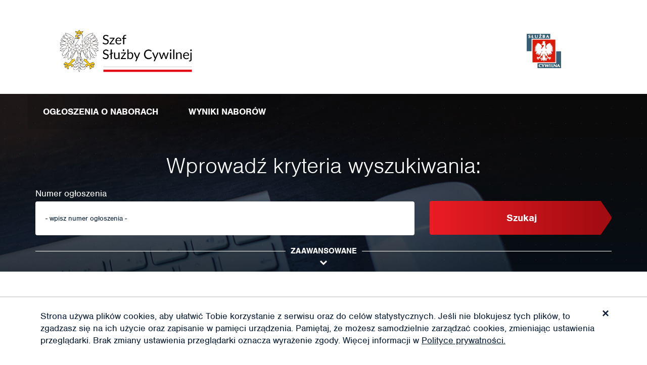

--- FILE ---
content_type: text/html; charset=UTF-8
request_url: https://nabory.kprm.gov.pl/wyniki-naborow?AdResult%5BpagesCnt%5D=10&AdResult%5BisAdvancedMode%5D=&AdResult%5Bsort%5D=1&AdResult%5Bid%5D=&AdResult%5Bid_institution%5D=2371&AdResult%5Bid_institution_position%5D=&search-button2=&page=9&per-page=10
body_size: 29626
content:
<!DOCTYPE html>
<html lang="pl">
<head>
    <meta charset="UTF-8">
    <meta name="viewport" content="width=device-width, initial-scale=1">
        <title>Wyniki | Praca w służbie cywilnej</title>
    <script src="https://use.typekit.net/jfs3wyz.js"></script>
    <script>try{Typekit.load({ async: true });}catch(e){}</script>
    <link href="/css/dp.css" rel="stylesheet">
<link href="/css/app.css" rel="stylesheet">    <link rel="apple-touch-icon" href="/icon.png">
    <link rel="apple-touch-icon" sizes="57x57" href="/57x57.png">
    <link rel="apple-touch-icon" sizes="72x72" href="/72x72.png">
    <link rel="apple-touch-icon" sizes="76x76" href="/76x76.png">
    <link rel="apple-touch-icon" sizes="114x114" href="/114x114.png">
    <link rel="apple-touch-icon" sizes="120x120" href="/120x120.png">
    <link rel="apple-touch-icon" sizes="144x144" href="/144x144.png">
    <link rel="apple-touch-icon" sizes="152x152" href="/152x152.png">
    <link rel="apple-touch-icon" sizes="192x192" href="/192x192.png">
    <link rel="apple-touch-icon" sizes="180x180" href="/180x180.png">

</head>
<body class="results">

  
<header class="hd header">
  <div class="container header__container">
    <div class="row header__container__row header__container__row--display-flex">
      <div class="col-md-6 col-sm-5 header__container__row__logo">
        <div class="site-logo header__container__row__logo__site-logo">
          <a href="/">
            <img class="logo" src="/gfx/logo_ssc.png" alt="Szef Służby Cywilnej" style="width:300px;">          </a>
        </div>
      </div>
      <div class="col-md-6 col-sm-5 header__container__row__public-information-bulletin">
        <a href="/"
           class="logo bip"
        >
          <img class="img-responsive" src="/gfx/sluzba-cywilna.png" alt="Służba Cywilna" style="padding-right:100px;">        </a>
      </div>
      <div class="header__container__row__button-menu button-mobile-menu" >
        <span></span>
        <span></span>
        <span></span>
      </div>
    </div>
    
    <div class="row header__container__row header__container__row--buttons-section">
      <a href="/"
         class="header__container__row__link"
      >
        Ogłoszenia o naborach
      </a>
      <a href="/wyniki-naborow"
         class="header__container__row__link"
         rel="noopener"
      >
        Wyniki naborów
      </a>
          </div>
    
    <div class="row header__container__row header__container__row--menu mobile-menu">
      <nav class="col-lg-12">
        <ul class="nav">
          <li>
            <a href="/">Ogłoszenia o naborach</a>
          </li>
          <li>
            <a href="/wyniki-naborow">Wyniki naborów</a>
          </li>
        </ul>
      </nav>
    </div>
  </div>
</header>

  <main>
    
<div class="search-bg">
  <form id="search-form" action="/wyniki-naborow" method="get">  
  <div class="form-group field-pagesCnt">

<input type="hidden" id="pagesCnt" class="form-control" name="AdResult[pagesCnt]" value="10">

<p class="help-block help-block-error"></p>
</div>  <div class="form-group field-isAdvancedMode">

<input type="hidden" id="isAdvancedMode" class="form-control" name="AdResult[isAdvancedMode]" value="">

<p class="help-block help-block-error"></p>
</div>  
  <div class="form-group field-sort">

<input type="hidden" id="sort" class="form-control" name="AdResult[sort]" value="1">

<p class="help-block help-block-error"></p>
</div>	
	<div class="container">
		<div class="row">
			<div class="col-lg-12">
				<div class="search-h">
					<h1 class="h1">Wprowadź kryteria wyszukiwania:</h1>
					<button
						id="resetForm"
						type="button"
						name="reset-button"
						class="reset-btn"
						style="display:none;"
					>Reset
					</button>
				</div>
			</div>
		</div>
    		<div class="row basic">
			<div class="col-md-8 col-sm-6">
        <div class="form-group field-adresult-id">
<label class="control-label" for="adresult-id">Numer ogłoszenia</label>
<input type="text" id="adresult-id" class="b" name="AdResult[id]" value="" placeholder="- wpisz numer ogłoszenia -">

<p class="help-block help-block-error"></p>
</div>			</div>
			<div class="col-md-4 col-sm-6">
				<div class="form-submit m">
					<div
						id="firstSubmitButton"
						style=";"
					>
            <button type="submit" class="btn btn-submit outline-trigger" name="search-button">Szukaj</button>					</div>
				</div>
			</div>
		</div>
        
    		<div
			id="advancedSearchFields"
			class="adv"
		>
			<div class="row">
				<div class="col-sm-6 s-sm">
          <div class="form-group field-adresult-id_institution">
<label class="control-label" for="adresult-id_institution">Urząd</label>
<select id="adresult-id_institution" class="form-control" name="AdResult[id_institution]">
<option value="">- wybierz -</option>
<option value="2">Archiwum Akt Nowych w Warszawie</option>
<option value="3">Archiwum Główne Akt Dawnych w Warszawie</option>
<option value="6">Archiwum Ministerstwa Obrony Narodowej w Nowym Dworze Mazowieckim</option>
<option value="7">Archiwum Narodowe w Krakowie</option>
<option value="8">Archiwum Państwowe w Białymstoku</option>
<option value="9">Archiwum Państwowe w Bydgoszczy</option>
<option value="10">Archiwum Państwowe w Częstochowie</option>
<option value="11">Archiwum Państwowe w Elblągu z/s w Malborku</option>
<option value="12">Archiwum Państwowe w Gdańsku</option>
<option value="13">Archiwum Państwowe w Gorzowie Wielkopolskim</option>
<option value="15">Archiwum Państwowe w Kaliszu</option>
<option value="16">Archiwum Państwowe w Katowicach</option>
<option value="17">Archiwum Państwowe w Kielcach</option>
<option value="18">Archiwum Państwowe w Koszalinie</option>
<option value="20">Archiwum Państwowe w Lesznie</option>
<option value="21">Archiwum Państwowe w Lublinie</option>
<option value="22">Archiwum Państwowe w Łodzi</option>
<option value="2382">Archiwum Państwowe w Malborku</option>
<option value="24">Archiwum Państwowe w Olsztynie</option>
<option value="25">Archiwum Państwowe w Opolu</option>
<option value="26">Archiwum Państwowe w Piotrkowie Trybunalskim</option>
<option value="27">Archiwum Państwowe w Płocku</option>
<option value="28">Archiwum Państwowe w Poznaniu</option>
<option value="29">Archiwum Państwowe w Przemyślu</option>
<option value="30">Archiwum Państwowe w Radomiu</option>
<option value="31">Archiwum Państwowe w Rzeszowie</option>
<option value="32">Archiwum Państwowe w Siedlcach</option>
<option value="33">Archiwum Państwowe w Suwałkach</option>
<option value="34">Archiwum Państwowe w Szczecinie</option>
<option value="35">Archiwum Państwowe w Toruniu</option>
<option value="36">Archiwum Państwowe w Warszawie</option>
<option value="37">Archiwum Państwowe w Zamościu</option>
<option value="38">Archiwum Państwowe w Zielonej Górze</option>
<option value="40">Archiwum Państwowe we Wrocławiu</option>
<option value="48">Archiwum Wojskowe w Toruniu</option>
<option value="51">Bieszczadzki Oddział Straży Granicznej w Przemyślu</option>
<option value="52">Biuro do spraw Substancji Chemicznych w Łodzi</option>
<option value="2425">Biuro Nadzoru Wewnętrznego w MSWiA</option>
<option value="53">Biuro Nasiennictwa Leśnego w Warszawie</option>
<option value="55">Biuro Rzecznika Praw Pacjenta w Warszawie</option>
<option value="2386">Biuro Spraw Wewnętrznych Policji w Warszawie</option>
<option value="2387">Biuro Spraw Wewnętrznych Straży Granicznej w Warszawie</option>
<option value="57">Centralne Biuro Śledcze Policji w Warszawie</option>
<option value="2419">Centralne Biuro Zwalczania Cyberprzestępczości</option>
<option value="2417">Centralne Laboratorium Kryminalistyczne Policji</option>
<option value="59">Dolnośląski Urząd Wojewódzki we Wrocławiu</option>
<option value="90">Generalna Dyrekcja Dróg Krajowych i Autostrad </option>
<option value="92">Generalna Dyrekcja Ochrony Środowiska w Warszawie</option>
<option value="94">Główny Inspektorat Farmaceutyczny w Warszawie</option>
<option value="97">Główny Inspektorat Jakości Handlowej Artykułów Rolno-Spożywczych w Warszawie</option>
<option value="101">Główny Inspektorat Ochrony Roślin i Nasiennictwa w Warszawie</option>
<option value="102">Główny Inspektorat Ochrony Środowiska w Warszawie</option>
<option value="2385">Główny Inspektorat Rybołówstwa Morskiego w Słupsku</option>
<option value="103">Główny Inspektorat Sanitarny w Warszawie</option>
<option value="105">Główny Inspektorat Transportu Drogowego w Warszawie</option>
<option value="106">Główny Inspektorat Weterynarii w Warszawie</option>
<option value="109">Główny Urząd Geodezji i Kartografii w Warszawie</option>
<option value="110">Główny Urząd Miar w Warszawie</option>
<option value="111">Główny Urząd Nadzoru Budowlanego w Warszawie</option>
<option value="112">Główny Urząd Statystyczny w Warszawie</option>
<option value="113">Graniczny Inspektorat Weterynarii w Bezledach</option>
<option value="114">Graniczny Inspektorat Weterynarii w Dorohusku</option>
<option value="115">Graniczny Inspektorat Weterynarii w Gdańsku</option>
<option value="116">Graniczny Inspektorat Weterynarii w Gdyni</option>
<option value="118">Graniczny Inspektorat Weterynarii w Korczowej</option>
<option value="119">Graniczny Inspektorat Weterynarii w Koroszczynie</option>
<option value="120">Graniczny Inspektorat Weterynarii w Kuźnicy Białostockiej</option>
<option value="121">Graniczny Inspektorat Weterynarii w Szczecinie</option>
<option value="123">Graniczny Inspektorat Weterynarii w Warszawie</option>
<option value="144">Izba Administracji Skarbowej w Białymstoku</option>
<option value="145">Izba Administracji Skarbowej w Bydgoszczy</option>
<option value="146">Izba Administracji Skarbowej w Gdańsku</option>
<option value="147">Izba Administracji Skarbowej w Katowicach</option>
<option value="148">Izba Administracji Skarbowej w Kielcach</option>
<option value="149">Izba Administracji Skarbowej w Krakowie</option>
<option value="150">Izba Administracji Skarbowej w Lublinie</option>
<option value="151">Izba Administracji Skarbowej w Łodzi</option>
<option value="152">Izba Administracji Skarbowej w Olsztynie</option>
<option value="153">Izba Administracji Skarbowej w Opolu</option>
<option value="154">Izba Administracji Skarbowej w Poznaniu</option>
<option value="155">Izba Administracji Skarbowej w Rzeszowie</option>
<option value="156">Izba Administracji Skarbowej w Szczecinie</option>
<option value="157">Izba Administracji Skarbowej w Warszawie</option>
<option value="158">Izba Administracji Skarbowej w Zielonej Górze</option>
<option value="159">Izba Administracji Skarbowej we Wrocławiu</option>
<option value="127">Izba Celna w Białej Podlaskiej</option>
<option value="131">Izba Celna w Kielcach</option>
<option value="132">Izba Celna w Krakowie</option>
<option value="135">Izba Celna w Olsztynie</option>
<option value="136">Izba Celna w Opolu</option>
<option value="138">Izba Celna w Przemyślu</option>
<option value="140">Izba Celna w Szczecinie</option>
<option value="141">Izba Celna w Toruniu</option>
<option value="142">Izba Celna w Warszawie</option>
<option value="143">Izba Celna we Wrocławiu</option>
<option value="161">Kancelaria Prezesa Rady Ministrów w Warszawie</option>
<option value="162">Karpacki Oddział Straży Granicznej w Nowym Sączu</option>
<option value="163">Komenda Główna Państwowej Straży Pożarnej w Warszawie</option>
<option value="164">Komenda Główna Policji w Warszawie</option>
<option value="165">Komenda Główna Straży Granicznej w Warszawie</option>
<option value="232">Komenda Miejska Państwowej Straży Pożarnej m.st. Warszawy Warszawa</option>
<option value="168">Komenda Miejska Państwowej Straży Pożarnej w Białymstoku</option>
<option value="170">Komenda Miejska Państwowej Straży Pożarnej w Bydgoszczy</option>
<option value="171">Komenda Miejska Państwowej Straży Pożarnej w Bytomiu</option>
<option value="172">Komenda Miejska Państwowej Straży Pożarnej w Chełmie</option>
<option value="173">Komenda Miejska Państwowej Straży Pożarnej w Chorzowie</option>
<option value="174">Komenda Miejska Państwowej Straży Pożarnej w Częstochowie</option>
<option value="2355">Komenda Miejska Państwowej Straży Pożarnej w Dąbrowie Górniczej</option>
<option value="175">Komenda Miejska Państwowej Straży Pożarnej w Elblągu</option>
<option value="176">Komenda Miejska Państwowej Straży Pożarnej w Gdańsku</option>
<option value="177">Komenda Miejska Państwowej Straży Pożarnej w Gdyni</option>
<option value="178">Komenda Miejska Państwowej Straży Pożarnej w Gliwicach</option>
<option value="179">Komenda Miejska Państwowej Straży Pożarnej w Gorzowie Wielkopolskim</option>
<option value="180">Komenda Miejska Państwowej Straży Pożarnej w Grudziądzu</option>
<option value="183">Komenda Miejska Państwowej Straży Pożarnej w Jeleniej Górze</option>
<option value="184">Komenda Miejska Państwowej Straży Pożarnej w Kaliszu</option>
<option value="185">Komenda Miejska Państwowej Straży Pożarnej w Katowicach</option>
<option value="186">Komenda Miejska Państwowej Straży Pożarnej w Kielcach</option>
<option value="187">Komenda Miejska Państwowej Straży Pożarnej w Koninie</option>
<option value="188">Komenda Miejska Państwowej Straży Pożarnej w Koszalinie</option>
<option value="189">Komenda Miejska Państwowej Straży Pożarnej w Krakowie</option>
<option value="190">Komenda Miejska Państwowej Straży Pożarnej w Krośnie</option>
<option value="191">Komenda Miejska Państwowej Straży Pożarnej w Legnicy</option>
<option value="192">Komenda Miejska Państwowej Straży Pożarnej w Lesznie</option>
<option value="193">Komenda Miejska Państwowej Straży Pożarnej w Lublinie</option>
<option value="194">Komenda Miejska Państwowej Straży Pożarnej w Łodzi</option>
<option value="195">Komenda Miejska Państwowej Straży Pożarnej w Łomży</option>
<option value="196">Komenda Miejska Państwowej Straży Pożarnej w Mysłowicach</option>
<option value="197">Komenda Miejska Państwowej Straży Pożarnej w Nowym Sączu</option>
<option value="198">Komenda Miejska Państwowej Straży Pożarnej w Olsztynie</option>
<option value="199">Komenda Miejska Państwowej Straży Pożarnej w Opolu</option>
<option value="200">Komenda Miejska Państwowej Straży Pożarnej w Ostrołęce</option>
<option value="201">Komenda Miejska Państwowej Straży Pożarnej w Piekarach Śląskich</option>
<option value="202">Komenda Miejska Państwowej Straży Pożarnej w Piotrkowie Trybunalskim</option>
<option value="203">Komenda Miejska Państwowej Straży Pożarnej w Płocku</option>
<option value="204">Komenda Miejska Państwowej Straży Pożarnej w Poznaniu</option>
<option value="206">Komenda Miejska Państwowej Straży Pożarnej w Radomiu</option>
<option value="209">Komenda Miejska Państwowej Straży Pożarnej w Rzeszowie</option>
<option value="210">Komenda Miejska Państwowej Straży Pożarnej w Siedlcach</option>
<option value="211">Komenda Miejska Państwowej Straży Pożarnej w Siemianowicach Śląskich</option>
<option value="2370">Komenda Miejska Państwowej Straży Pożarnej w Słupsku</option>
<option value="214">Komenda Miejska Państwowej Straży Pożarnej w Sosnowcu</option>
<option value="215">Komenda Miejska Państwowej Straży Pożarnej w Suwałkach</option>
<option value="217">Komenda Miejska Państwowej Straży Pożarnej w Szczecinie </option>
<option value="218">Komenda Miejska Państwowej Straży Pożarnej w Świętochłowicach</option>
<option value="219">Komenda Miejska Państwowej Straży Pożarnej w Świnoujściu</option>
<option value="220">Komenda Miejska Państwowej Straży Pożarnej w Tarnobrzegu</option>
<option value="221">Komenda Miejska Państwowej Straży Pożarnej w Tarnowie</option>
<option value="222">Komenda Miejska Państwowej Straży Pożarnej w Toruniu</option>
<option value="2360">Komenda Miejska Państwowej Straży Pożarnej w Tychach</option>
<option value="223">Komenda Miejska Państwowej Straży Pożarnej w Wałbrzychu</option>
<option value="226">Komenda Miejska Państwowej Straży Pożarnej w Zamościu</option>
<option value="228">Komenda Miejska Państwowej Straży Pożarnej w Żorach</option>
<option value="229">Komenda Miejska Państwowej Straży Pożarnej we Włocławku</option>
<option value="230">Komenda Miejska Państwowej Straży Pożarnej we Wrocławiu</option>
<option value="233">Komenda Miejska Policji w Białej Podlaskiej</option>
<option value="234">Komenda Miejska Policji w Białymstoku</option>
<option value="235">Komenda Miejska Policji w Bielsku-Białej</option>
<option value="236">Komenda Miejska Policji w Bydgoszczy</option>
<option value="237">Komenda Miejska Policji w Bytomiu</option>
<option value="238">Komenda Miejska Policji w Chełmie</option>
<option value="239">Komenda Miejska Policji w Chorzowie</option>
<option value="240">Komenda Miejska Policji w Częstochowie</option>
<option value="241">Komenda Miejska Policji w Dąbrowie Górniczej</option>
<option value="242">Komenda Miejska Policji w Elblągu</option>
<option value="243">Komenda Miejska Policji w Gdańsku</option>
<option value="244">Komenda Miejska Policji w Gdyni</option>
<option value="245">Komenda Miejska Policji w Gliwicach</option>
<option value="246">Komenda Miejska Policji w Gorzowie Wielkopolskim</option>
<option value="247">Komenda Miejska Policji w Grudziądzu</option>
<option value="248">Komenda Miejska Policji w Jastrzębiu Zdroju</option>
<option value="250">Komenda Miejska Policji w Jaworznie</option>
<option value="251">Komenda Miejska Policji w Jeleniej Górze</option>
<option value="252">Komenda Miejska Policji w Kaliszu</option>
<option value="253">Komenda Miejska Policji w Katowicach</option>
<option value="254">Komenda Miejska Policji w Kielcach</option>
<option value="255">Komenda Miejska Policji w Koninie</option>
<option value="256">Komenda Miejska Policji w Koszalinie</option>
<option value="257">Komenda Miejska Policji w Krakowie</option>
<option value="258">Komenda Miejska Policji w Krośnie</option>
<option value="259">Komenda Miejska Policji w Legnicy</option>
<option value="260">Komenda Miejska Policji w Lesznie</option>
<option value="261">Komenda Miejska Policji w Lublinie</option>
<option value="262">Komenda Miejska Policji w Łodzi</option>
<option value="263">Komenda Miejska Policji w Łomży</option>
<option value="264">Komenda Miejska Policji w Mysłowicach</option>
<option value="265">Komenda Miejska Policji w Nowym Sączu</option>
<option value="266">Komenda Miejska Policji w Olsztynie</option>
<option value="267">Komenda Miejska Policji w Opolu</option>
<option value="268">Komenda Miejska Policji w Ostrołęce</option>
<option value="269">Komenda Miejska Policji w Piekarach Śląskich</option>
<option value="270">Komenda Miejska Policji w Piotrkowie Trybunalskim</option>
<option value="271">Komenda Miejska Policji w Płocku</option>
<option value="272">Komenda Miejska Policji w Poznaniu</option>
<option value="273">Komenda Miejska Policji w Przemyślu</option>
<option value="274">Komenda Miejska Policji w Radomiu</option>
<option value="275">Komenda Miejska Policji w Rudzie Śląskiej</option>
<option value="276">Komenda Miejska Policji w Rybniku</option>
<option value="277">Komenda Miejska Policji w Rzeszowie</option>
<option value="278">Komenda Miejska Policji w Siedlcach</option>
<option value="279">Komenda Miejska Policji w Siemianowicach Śląskich</option>
<option value="280">Komenda Miejska Policji w Skierniewicach</option>
<option value="281">Komenda Miejska Policji w Słupsku</option>
<option value="282">Komenda Miejska Policji w Sopocie</option>
<option value="283">Komenda Miejska Policji w Sosnowcu</option>
<option value="284">Komenda Miejska Policji w Suwałkach</option>
<option value="285">Komenda Miejska Policji w Szczecinie</option>
<option value="286">Komenda Miejska Policji w Świętochłowicach</option>
<option value="288">Komenda Miejska Policji w Tarnobrzegu</option>
<option value="289">Komenda Miejska Policji w Tarnowie</option>
<option value="290">Komenda Miejska Policji w Toruniu</option>
<option value="291">Komenda Miejska Policji w Tychach</option>
<option value="292">Komenda Miejska Policji w Wałbrzychu</option>
<option value="293">Komenda Miejska Policji w Zabrzu</option>
<option value="294">Komenda Miejska Policji w Zamościu</option>
<option value="295">Komenda Miejska Policji w Zielonej Górze </option>
<option value="296">Komenda Miejska Policji w Żorach</option>
<option value="297">Komenda Miejska Policji we Włocławku</option>
<option value="298">Komenda Miejska Policji we Wrocławiu</option>
<option value="2411">Komenda Powiatowa Państwowej Straży Pożarnej Powiatu Łódzkiego Wschodniego z/s w Koluszkach</option>
<option value="300">Komenda Powiatowa Państwowej Straży Pożarnej w Aleksandrowie Kujawskim</option>
<option value="302">Komenda Powiatowa Państwowej Straży Pożarnej w Bartoszycach</option>
<option value="303">Komenda Powiatowa Państwowej Straży Pożarnej w Bełchatowie</option>
<option value="304">Komenda Powiatowa Państwowej Straży Pożarnej w Będzinie</option>
<option value="2338">Komenda Powiatowa Państwowej Straży Pożarnej w Białobrzegach</option>
<option value="307">Komenda Powiatowa Państwowej Straży Pożarnej w Bielsku Podlaskim</option>
<option value="308">Komenda Powiatowa Państwowej Straży Pożarnej w Biłgoraju</option>
<option value="309">Komenda Powiatowa Państwowej Straży Pożarnej w Bochni</option>
<option value="310">Komenda Powiatowa Państwowej Straży Pożarnej w Bolesławcu</option>
<option value="2416">Komenda Powiatowa Państwowej Straży Pożarnej w Braniewie</option>
<option value="312">Komenda Powiatowa Państwowej Straży Pożarnej w Brzegu</option>
<option value="313">Komenda Powiatowa Państwowej Straży Pożarnej w Brzesku</option>
<option value="314">Komenda Powiatowa Państwowej Straży Pożarnej w Brzezinach</option>
<option value="316">Komenda Powiatowa Państwowej Straży Pożarnej w Bytowie</option>
<option value="318">Komenda Powiatowa Państwowej Straży Pożarnej w Chodzieży</option>
<option value="320">Komenda Powiatowa Państwowej Straży Pożarnej w Choszcznie</option>
<option value="321">Komenda Powiatowa Państwowej Straży Pożarnej w Chrzanowie</option>
<option value="322">Komenda Powiatowa Państwowej Straży Pożarnej w Ciechanowie</option>
<option value="323">Komenda Powiatowa Państwowej Straży Pożarnej w Cieszynie</option>
<option value="325">Komenda Powiatowa Państwowej Straży Pożarnej w Człuchowie</option>
<option value="326">Komenda Powiatowa Państwowej Straży Pożarnej w Dąbrowie Tarnowskiej</option>
<option value="328">Komenda Powiatowa Państwowej Straży Pożarnej w Drawsku Pomorskim</option>
<option value="330">Komenda Powiatowa Państwowej Straży Pożarnej w Dzierżoniowie</option>
<option value="331">Komenda Powiatowa Państwowej Straży Pożarnej w Ełku</option>
<option value="332">Komenda Powiatowa Państwowej Straży Pożarnej w Garwolinie</option>
<option value="2418">Komenda Powiatowa Państwowej Straży Pożarnej w Giżycku</option>
<option value="335">Komenda Powiatowa Państwowej Straży Pożarnej w Goleniowie</option>
<option value="336">Komenda Powiatowa Państwowej Straży Pożarnej w Golubiu-Dobrzyniu</option>
<option value="337">Komenda Powiatowa Państwowej Straży Pożarnej w Gołdapi</option>
<option value="338">Komenda Powiatowa Państwowej Straży Pożarnej w Gorlicach</option>
<option value="339">Komenda Powiatowa Państwowej Straży Pożarnej w Gostyninie</option>
<option value="340">Komenda Powiatowa Państwowej Straży Pożarnej w Gostyniu</option>
<option value="343">Komenda Powiatowa Państwowej Straży Pożarnej w Grodzisku Mazowieckim</option>
<option value="344">Komenda Powiatowa Państwowej Straży Pożarnej w Grodzisku Wielkopolskim</option>
<option value="345">Komenda Powiatowa Państwowej Straży Pożarnej w Grójcu</option>
<option value="346">Komenda Powiatowa Państwowej Straży Pożarnej w Gryficach</option>
<option value="347">Komenda Powiatowa Państwowej Straży Pożarnej w Gryfinie</option>
<option value="348">Komenda Powiatowa Państwowej Straży Pożarnej w Hajnówce</option>
<option value="349">Komenda Powiatowa Państwowej Straży Pożarnej w Hrubieszowie</option>
<option value="350">Komenda Powiatowa Państwowej Straży Pożarnej w Iławie</option>
<option value="351">Komenda Powiatowa Państwowej Straży Pożarnej w Inowrocławiu</option>
<option value="353">Komenda Powiatowa Państwowej Straży Pożarnej w Jarocinie</option>
<option value="354">Komenda Powiatowa Państwowej Straży Pożarnej w Jarosławiu</option>
<option value="355">Komenda Powiatowa Państwowej Straży Pożarnej w Jaśle</option>
<option value="358">Komenda Powiatowa Państwowej Straży Pożarnej w Kamieniu Pomorskim</option>
<option value="2396">Komenda Powiatowa Państwowej Straży Pożarnej w Kamiennej Górze</option>
<option value="359">Komenda Powiatowa Państwowej Straży Pożarnej w Kartuzach</option>
<option value="360">Komenda Powiatowa Państwowej Straży Pożarnej w Kazimierzy Wielkiej</option>
<option value="361">Komenda Powiatowa Państwowej Straży Pożarnej w Kędzierzynie-Koźlu</option>
<option value="362">Komenda Powiatowa Państwowej Straży Pożarnej w Kępnie</option>
<option value="363">Komenda Powiatowa Państwowej Straży Pożarnej w Kętrzynie</option>
<option value="364">Komenda Powiatowa Państwowej Straży Pożarnej w Kluczborku</option>
<option value="366">Komenda Powiatowa Państwowej Straży Pożarnej w Kłodzku</option>
<option value="367">Komenda Powiatowa Państwowej Straży Pożarnej w Kolbuszowej</option>
<option value="368">Komenda Powiatowa Państwowej Straży Pożarnej w Kole</option>
<option value="371">Komenda Powiatowa Państwowej Straży Pożarnej w Kołobrzegu</option>
<option value="372">Komenda Powiatowa Państwowej Straży Pożarnej w Końskich</option>
<option value="374">Komenda Powiatowa Państwowej Straży Pożarnej w Kościerzynie</option>
<option value="2389">Komenda Powiatowa Państwowej Straży Pożarnej w Krapkowicach</option>
<option value="377">Komenda Powiatowa Państwowej Straży Pożarnej w Krasnymstawie</option>
<option value="378">Komenda Powiatowa Państwowej Straży Pożarnej w Kraśniku</option>
<option value="379">Komenda Powiatowa Państwowej Straży Pożarnej w Krośnie Odrzańskim</option>
<option value="380">Komenda Powiatowa Państwowej Straży Pożarnej w Krotoszynie</option>
<option value="381">Komenda Powiatowa Państwowej Straży Pożarnej w Kutnie</option>
<option value="382">Komenda Powiatowa Państwowej Straży Pożarnej w Kwidzynie</option>
<option value="383">Komenda Powiatowa Państwowej Straży Pożarnej w Legionowie</option>
<option value="388">Komenda Powiatowa Państwowej Straży Pożarnej w Limanowej</option>
<option value="391">Komenda Powiatowa Państwowej Straży Pożarnej w Lubaczowie </option>
<option value="392">Komenda Powiatowa Państwowej Straży Pożarnej w Lubaniu</option>
<option value="393">Komenda Powiatowa Państwowej Straży Pożarnej w Lubartowie</option>
<option value="394">Komenda Powiatowa Państwowej Straży Pożarnej w Lubinie</option>
<option value="397">Komenda Powiatowa Państwowej Straży Pożarnej w Łańcucie</option>
<option value="399">Komenda Powiatowa Państwowej Straży Pożarnej w Łęcznej</option>
<option value="400">Komenda Powiatowa Państwowej Straży Pożarnej w Łęczycy</option>
<option value="402">Komenda Powiatowa Państwowej Straży Pożarnej w Łosicach</option>
<option value="404">Komenda Powiatowa Państwowej Straży Pożarnej w Łukowie</option>
<option value="405">Komenda Powiatowa Państwowej Straży Pożarnej w Makowie Mazowieckim</option>
<option value="407">Komenda Powiatowa Państwowej Straży Pożarnej w Miechowie</option>
<option value="411">Komenda Powiatowa Państwowej Straży Pożarnej w Miliczu</option>
<option value="413">Komenda Powiatowa Państwowej Straży Pożarnej w Mławie</option>
<option value="416">Komenda Powiatowa Państwowej Straży Pożarnej w Mrągowie</option>
<option value="418">Komenda Powiatowa Państwowej Straży Pożarnej w Myślenicach</option>
<option value="419">Komenda Powiatowa Państwowej Straży Pożarnej w Myśliborzu</option>
<option value="420">Komenda Powiatowa Państwowej Straży Pożarnej w Nakle nad Notecią</option>
<option value="421">Komenda Powiatowa Państwowej Straży Pożarnej w Namysłowie</option>
<option value="2426">Komenda Powiatowa Państwowej Straży Pożarnej w Nidzicy</option>
<option value="423">Komenda Powiatowa Państwowej Straży Pożarnej w Nowej Soli</option>
<option value="424">Komenda Powiatowa Państwowej Straży Pożarnej w Nowym Dworze Gdańskim</option>
<option value="425">Komenda Powiatowa Państwowej Straży Pożarnej w Nowym Dworze Mazowieckim</option>
<option value="427">Komenda Powiatowa Państwowej Straży Pożarnej w Nowym Targu</option>
<option value="428">Komenda Powiatowa Państwowej Straży Pożarnej w Nowym Tomyślu</option>
<option value="429">Komenda Powiatowa Państwowej Straży Pożarnej w Nysie</option>
<option value="430">Komenda Powiatowa Państwowej Straży Pożarnej w Obornikach</option>
<option value="431">Komenda Powiatowa Państwowej Straży Pożarnej w Olecku</option>
<option value="433">Komenda Powiatowa Państwowej Straży Pożarnej w Oleśnie</option>
<option value="434">Komenda Powiatowa Państwowej Straży Pożarnej w Olkuszu</option>
<option value="2400">Komenda Powiatowa Państwowej Straży Pożarnej w Opocznie</option>
<option value="437">Komenda Powiatowa Państwowej Straży Pożarnej w Opolu Lubelskim</option>
<option value="438">Komenda Powiatowa Państwowej Straży Pożarnej w Ostrowcu Świętokrzyskim</option>
<option value="439">Komenda Powiatowa Państwowej Straży Pożarnej w Ostrowi Mazowieckiej</option>
<option value="440">Komenda Powiatowa Państwowej Straży Pożarnej w Ostrowie Wielkopolskim</option>
<option value="441">Komenda Powiatowa Państwowej Straży Pożarnej w Ostródzie</option>
<option value="442">Komenda Powiatowa Państwowej Straży Pożarnej w Ostrzeszowie</option>
<option value="443">Komenda Powiatowa Państwowej Straży Pożarnej w Oświęcimiu</option>
<option value="444">Komenda Powiatowa Państwowej Straży Pożarnej w Otwocku</option>
<option value="448">Komenda Powiatowa Państwowej Straży Pożarnej w Piasecznie</option>
<option value="449">Komenda Powiatowa Państwowej Straży Pożarnej w Pile</option>
<option value="451">Komenda Powiatowa Państwowej Straży Pożarnej w Piszu</option>
<option value="453">Komenda Powiatowa Państwowej Straży Pożarnej w Płońsku</option>
<option value="2364">Komenda Powiatowa Państwowej Straży Pożarnej w Policach</option>
<option value="455">Komenda Powiatowa Państwowej Straży Pożarnej w Polkowicach</option>
<option value="456">Komenda Powiatowa Państwowej Straży Pożarnej w Powiecie Warszawskim Zachodnim z siedzibą w Błoniu</option>
<option value="458">Komenda Powiatowa Państwowej Straży Pożarnej w Prudniku</option>
<option value="459">Komenda Powiatowa Państwowej Straży Pożarnej w Pruszczu Gdańskim</option>
<option value="460">Komenda Powiatowa Państwowej Straży Pożarnej w Pruszkowie</option>
<option value="461">Komenda Powiatowa Państwowej Straży Pożarnej w Przasnyszu</option>
<option value="463">Komenda Powiatowa Państwowej Straży Pożarnej w Przysusze</option>
<option value="464">Komenda Powiatowa Państwowej Straży Pożarnej w Pszczynie</option>
<option value="465">Komenda Powiatowa Państwowej Straży Pożarnej w Pucku</option>
<option value="466">Komenda Powiatowa Państwowej Straży Pożarnej w Puławach</option>
<option value="467">Komenda Powiatowa Państwowej Straży Pożarnej w Pułtusku</option>
<option value="468">Komenda Powiatowa Państwowej Straży Pożarnej w Pyrzycach</option>
<option value="469">Komenda Powiatowa Państwowej Straży Pożarnej w Raciborzu</option>
<option value="472">Komenda Powiatowa Państwowej Straży Pożarnej w Radzyniu Podlaskim</option>
<option value="474">Komenda Powiatowa Państwowej Straży Pożarnej w Rawie Mazowieckiej</option>
<option value="476">Komenda Powiatowa Państwowej Straży Pożarnej w Rykach</option>
<option value="478">Komenda Powiatowa Państwowej Straży Pożarnej w Sandomierzu</option>
<option value="479">Komenda Powiatowa Państwowej Straży Pożarnej w Sanoku</option>
<option value="481">Komenda Powiatowa Państwowej Straży Pożarnej w Sępólnie Krajeńskim</option>
<option value="484">Komenda Powiatowa Państwowej Straży Pożarnej w Skarżysku-Kamienna</option>
<option value="486">Komenda Powiatowa Państwowej Straży Pożarnej w Słubicach</option>
<option value="488">Komenda Powiatowa Państwowej Straży Pożarnej w Sochaczewie</option>
<option value="489">Komenda Powiatowa Państwowej Straży Pożarnej w Sokołowie Podlaskim</option>
<option value="491">Komenda Powiatowa Państwowej Straży Pożarnej w Stalowej Woli</option>
<option value="492">Komenda Powiatowa Państwowej Straży Pożarnej w Starachowicach</option>
<option value="493">Komenda Powiatowa Państwowej Straży Pożarnej w Stargardzie</option>
<option value="494">Komenda Powiatowa Państwowej Straży Pożarnej w Starogardzie Gdańskim</option>
<option value="497">Komenda Powiatowa Państwowej Straży Pożarnej w Strzelcach Opolskich</option>
<option value="2420">Komenda Powiatowa Państwowej Straży Pożarnej w Strzyżowie</option>
<option value="500">Komenda Powiatowa Państwowej Straży Pożarnej w Suchej Beskidzkiej</option>
<option value="501">Komenda Powiatowa Państwowej Straży Pożarnej w Sulęcinie</option>
<option value="502">Komenda Powiatowa Państwowej Straży Pożarnej W Szamotułach</option>
<option value="503">Komenda Powiatowa Państwowej Straży Pożarnej w Szczecinku</option>
<option value="504">Komenda Powiatowa Państwowej Straży Pożarnej w Szczytnie</option>
<option value="505">Komenda Powiatowa Państwowej Straży Pożarnej w Sztumie</option>
<option value="506">Komenda Powiatowa Państwowej Straży Pożarnej w Szydłowcu</option>
<option value="507">Komenda Powiatowa Państwowej Straży Pożarnej w Śremie</option>
<option value="508">Komenda Powiatowa Państwowej Straży Pożarnej w Środzie Wielkopolskiej</option>
<option value="509">Komenda Powiatowa Państwowej Straży Pożarnej w Świdnicy</option>
<option value="510">Komenda Powiatowa Państwowej Straży Pożarnej w Świdniku</option>
<option value="511">Komenda Powiatowa Państwowej Straży Pożarnej w Świdwinie</option>
<option value="512">Komenda Powiatowa Państwowej Straży Pożarnej w Świeciu</option>
<option value="513">Komenda Powiatowa Państwowej Straży Pożarnej w Tarnowskich Górach</option>
<option value="514">Komenda Powiatowa Państwowej Straży Pożarnej w Tczewie</option>
<option value="515">Komenda Powiatowa Państwowej Straży Pożarnej w Tomaszowie Lubelskim</option>
<option value="518">Komenda Powiatowa Państwowej Straży Pożarnej w Tucholi</option>
<option value="519">Komenda Powiatowa Państwowej Straży Pożarnej w Turku</option>
<option value="520">Komenda Powiatowa Państwowej Straży Pożarnej w Ustrzykach Dolnych</option>
<option value="522">Komenda Powiatowa Państwowej Straży Pożarnej w Wałczu</option>
<option value="526">Komenda Powiatowa Państwowej Straży Pożarnej w Wejherowie</option>
<option value="527">Komenda Powiatowa Państwowej Straży Pożarnej w Węgorzewie</option>
<option value="528">Komenda Powiatowa Państwowej Straży Pożarnej w Węgrowie</option>
<option value="532">Komenda Powiatowa Państwowej Straży Pożarnej w Wodzisławiu Śląskim</option>
<option value="533">Komenda Powiatowa Państwowej Straży Pożarnej w Wolsztynie</option>
<option value="534">Komenda Powiatowa Państwowej Straży Pożarnej w Wołominie</option>
<option value="535">Komenda Powiatowa Państwowej Straży Pożarnej w Wołowie</option>
<option value="537">Komenda Powiatowa Państwowej Straży Pożarnej w Wyszkowie</option>
<option value="538">Komenda Powiatowa Państwowej Straży Pożarnej w Zakopanem</option>
<option value="540">Komenda Powiatowa Państwowej Straży Pożarnej w Zawierciu</option>
<option value="542">Komenda Powiatowa Państwowej Straży Pożarnej w Zgierzu</option>
<option value="543">Komenda Powiatowa Państwowej Straży Pożarnej w Zgorzelcu</option>
<option value="544">Komenda Powiatowa Państwowej Straży Pożarnej w Złotowie</option>
<option value="546">Komenda Powiatowa Państwowej Straży Pożarnej w Żaganiu</option>
<option value="2402">Komenda Powiatowa Państwowej Straży Pożarnej w Żarach</option>
<option value="547">Komenda Powiatowa Państwowej Straży Pożarnej w Żninie</option>
<option value="548">Komenda Powiatowa Państwowej Straży Pożarnej w Żurominie</option>
<option value="549">Komenda Powiatowa Państwowej Straży Pożarnej w Żyrardowie</option>
<option value="550">Komenda Powiatowa Państwowej Straży Pożarnej w Żywcu</option>
<option value="833">Komenda Powiatowa Policji  w Polkowicach</option>
<option value="836">Komenda Powiatowa Policji  we Włodawie</option>
<option value="555">Komenda Powiatowa Policji dla Powiatu Warszawskiego-Zachodniego z siedzibą w Starych Babicach</option>
<option value="556">Komenda Powiatowa Policji Powiatu Łódzkiego Wschodniego z/s w Koluszkach</option>
<option value="557">Komenda Powiatowa Policji w Aleksandrowie Kujawskim</option>
<option value="558">Komenda Powiatowa Policji w Augustowie</option>
<option value="559">Komenda Powiatowa Policji w Bartoszycach</option>
<option value="560">Komenda Powiatowa Policji w Bełchatowie</option>
<option value="561">Komenda Powiatowa Policji w Będzinie</option>
<option value="562">Komenda Powiatowa Policji w Białobrzegach</option>
<option value="563">Komenda Powiatowa Policji w Białogardzie</option>
<option value="564">Komenda Powiatowa Policji w Bielsku Podlaskim</option>
<option value="565">Komenda Powiatowa Policji w Bieruniu</option>
<option value="566">Komenda Powiatowa Policji w Biłgoraju</option>
<option value="567">Komenda Powiatowa Policji w Bochni</option>
<option value="568">Komenda Powiatowa Policji w Bolesławcu</option>
<option value="569">Komenda Powiatowa Policji w Braniewie</option>
<option value="570">Komenda Powiatowa Policji w Brodnicy</option>
<option value="571">Komenda Powiatowa Policji w Brzegu</option>
<option value="572">Komenda Powiatowa Policji w Brzesku</option>
<option value="573">Komenda Powiatowa Policji w Brzezinach</option>
<option value="575">Komenda Powiatowa Policji w Busku Zdroju</option>
<option value="576">Komenda Powiatowa Policji w Bytowie</option>
<option value="577">Komenda Powiatowa Policji w Chełmnie</option>
<option value="579">Komenda Powiatowa Policji w Chojnicach</option>
<option value="580">Komenda Powiatowa Policji w Choszcznie</option>
<option value="581">Komenda Powiatowa Policji w Chrzanowie</option>
<option value="582">Komenda Powiatowa Policji w Ciechanowie</option>
<option value="583">Komenda Powiatowa Policji w Cieszynie</option>
<option value="584">Komenda Powiatowa Policji w Czarnkowie</option>
<option value="585">Komenda Powiatowa Policji w Człuchowie</option>
<option value="586">Komenda Powiatowa Policji w Dąbrowie Tarnowskiej</option>
<option value="587">Komenda Powiatowa Policji w Dębicy</option>
<option value="588">Komenda Powiatowa Policji w Drawsku Pomorskim</option>
<option value="589">Komenda Powiatowa Policji w Działdowie</option>
<option value="590">Komenda Powiatowa Policji w Dzierżoniowie </option>
<option value="591">Komenda Powiatowa Policji w Ełku</option>
<option value="592">Komenda Powiatowa Policji w Garwolinie</option>
<option value="593">Komenda Powiatowa Policji w Giżycku</option>
<option value="594">Komenda Powiatowa Policji w Głogowie</option>
<option value="595">Komenda Powiatowa Policji w Głubczycach</option>
<option value="596">Komenda Powiatowa Policji w Gnieźnie</option>
<option value="597">Komenda Powiatowa Policji w Goleniowie</option>
<option value="598">Komenda Powiatowa Policji w Golubiu-Dobrzyniu</option>
<option value="599">Komenda Powiatowa Policji w Gołdapi</option>
<option value="600">Komenda Powiatowa Policji w Gorlicach</option>
<option value="601">Komenda Powiatowa Policji w Gostyninie</option>
<option value="602">Komenda Powiatowa Policji w Gostyniu</option>
<option value="603">Komenda Powiatowa Policji w Górze</option>
<option value="604">Komenda Powiatowa Policji w Grajewie</option>
<option value="605">Komenda Powiatowa Policji w Grodzisku Mazowieckim</option>
<option value="606">Komenda Powiatowa Policji w Grodzisku Wielkopolskim</option>
<option value="607">Komenda Powiatowa Policji w Grójcu</option>
<option value="608">Komenda Powiatowa Policji w Gryficach</option>
<option value="609">Komenda Powiatowa Policji w Gryfinie</option>
<option value="610">Komenda Powiatowa Policji w Hajnówce</option>
<option value="611">Komenda Powiatowa Policji w Hrubieszowie</option>
<option value="612">Komenda Powiatowa Policji w Iławie</option>
<option value="613">Komenda Powiatowa Policji w Inowrocławiu</option>
<option value="614">Komenda Powiatowa Policji w Janowie Lubelskim</option>
<option value="615">Komenda Powiatowa Policji w Jarocinie</option>
<option value="616">Komenda Powiatowa Policji w Jarosławiu</option>
<option value="617">Komenda Powiatowa Policji w Jaśle</option>
<option value="618">Komenda Powiatowa Policji w Jaworze</option>
<option value="619">Komenda Powiatowa Policji w Jędrzejowie</option>
<option value="620">Komenda Powiatowa Policji w Kamieniu Pomorskim</option>
<option value="621">Komenda Powiatowa Policji w Kamiennej Górze</option>
<option value="622">Komenda Powiatowa Policji w Kartuzach</option>
<option value="623">Komenda Powiatowa Policji w Kazimierzy Wielkiej</option>
<option value="624">Komenda Powiatowa Policji w Kędzierzynie-Koźlu</option>
<option value="625">Komenda Powiatowa Policji w Kępnie</option>
<option value="626">Komenda Powiatowa Policji w Kętrzynie</option>
<option value="627">Komenda Powiatowa Policji w Kluczborku</option>
<option value="628">Komenda Powiatowa Policji w Kłobucku</option>
<option value="629">Komenda Powiatowa Policji w Kłodzku</option>
<option value="630">Komenda Powiatowa Policji w Kolbuszowej</option>
<option value="631">Komenda Powiatowa Policji w Kole</option>
<option value="632">Komenda Powiatowa Policji w Kolnie</option>
<option value="633">Komenda Powiatowa Policji w Kołobrzegu</option>
<option value="634">Komenda Powiatowa Policji w Końskich</option>
<option value="635">Komenda Powiatowa Policji w Kościanie</option>
<option value="636">Komenda Powiatowa Policji w Kościerzynie</option>
<option value="637">Komenda Powiatowa Policji w Kozienicach</option>
<option value="638">Komenda Powiatowa Policji w Krakowie</option>
<option value="639">Komenda Powiatowa Policji w Krapkowicach</option>
<option value="640">Komenda Powiatowa Policji w Krasnymstawie</option>
<option value="641">Komenda Powiatowa Policji w Kraśniku</option>
<option value="642">Komenda Powiatowa Policji w Krośnie Odrzańskim</option>
<option value="643">Komenda Powiatowa Policji w Krotoszynie</option>
<option value="644">Komenda Powiatowa Policji w Kutnie</option>
<option value="645">Komenda Powiatowa Policji w Kwidzynie</option>
<option value="646">Komenda Powiatowa Policji w Legionowie</option>
<option value="647">Komenda Powiatowa Policji w Lesku</option>
<option value="648">Komenda Powiatowa Policji w Leżajsku</option>
<option value="649">Komenda Powiatowa Policji w Lęborku</option>
<option value="650">Komenda Powiatowa Policji w Lidzbarku Warmińskim</option>
<option value="651">Komenda Powiatowa Policji w Limanowej</option>
<option value="653">Komenda Powiatowa Policji w Lipnie</option>
<option value="654">Komenda Powiatowa Policji w Lipsku</option>
<option value="2339">Komenda Powiatowa Policji w Lubaczowie</option>
<option value="656">Komenda Powiatowa Policji w Lubaniu</option>
<option value="657">Komenda Powiatowa Policji w Lubartowie</option>
<option value="658">Komenda Powiatowa Policji w Lubinie</option>
<option value="659">Komenda Powiatowa Policji w Lublińcu</option>
<option value="660">Komenda Powiatowa Policji w Lwówku Śląskim</option>
<option value="661">Komenda Powiatowa Policji w Łańcucie</option>
<option value="662">Komenda Powiatowa Policji w Łasku</option>
<option value="663">Komenda Powiatowa Policji w Łęcznej</option>
<option value="664">Komenda Powiatowa Policji w Łęczycy</option>
<option value="666">Komenda Powiatowa Policji w Łobzie</option>
<option value="668">Komenda Powiatowa Policji w Łowiczu</option>
<option value="669">Komenda Powiatowa Policji w Łukowie</option>
<option value="670">Komenda Powiatowa Policji w Makowie Mazowieckim</option>
<option value="671">Komenda Powiatowa Policji w Malborku</option>
<option value="672">Komenda Powiatowa Policji w Miechowie</option>
<option value="673">Komenda Powiatowa Policji w Mielcu</option>
<option value="674">Komenda Powiatowa Policji w Międzychodzie</option>
<option value="675">Komenda Powiatowa Policji w Międzyrzeczu</option>
<option value="676">Komenda Powiatowa Policji w Mikołowie </option>
<option value="677">Komenda Powiatowa Policji w Miliczu</option>
<option value="678">Komenda Powiatowa Policji w Mińsku Mazowieckim</option>
<option value="679">Komenda Powiatowa Policji w Mławie</option>
<option value="680">Komenda Powiatowa Policji w Mogilnie</option>
<option value="681">Komenda Powiatowa Policji w Mońkach</option>
<option value="682">Komenda Powiatowa Policji w Mrągowie</option>
<option value="683">Komenda Powiatowa Policji w Myszkowie</option>
<option value="684">Komenda Powiatowa Policji w Myślenicach</option>
<option value="685">Komenda Powiatowa Policji w Myśliborzu</option>
<option value="686">Komenda Powiatowa Policji w Nakle n. Notecią</option>
<option value="687">Komenda Powiatowa Policji w Namysłowie</option>
<option value="688">Komenda Powiatowa Policji w Nidzicy</option>
<option value="689">Komenda Powiatowa Policji w Nisku</option>
<option value="690">Komenda Powiatowa Policji w Nowej Soli</option>
<option value="691">Komenda Powiatowa Policji w Nowym Dworze Gdańskim</option>
<option value="692">Komenda Powiatowa Policji w Nowym Dworze Mazowieckim</option>
<option value="693">Komenda Powiatowa Policji w Nowym Mieście Lubawskim</option>
<option value="694">Komenda Powiatowa Policji w Nowym Targu</option>
<option value="695">Komenda Powiatowa Policji w Nowym Tomyślu</option>
<option value="696">Komenda Powiatowa Policji w Nysie</option>
<option value="697">Komenda Powiatowa Policji w Obornikach</option>
<option value="698">Komenda Powiatowa Policji w Olecku</option>
<option value="699">Komenda Powiatowa Policji w Oleśnicy</option>
<option value="700">Komenda Powiatowa Policji w Oleśnie</option>
<option value="701">Komenda Powiatowa Policji w Olkuszu</option>
<option value="702">Komenda Powiatowa Policji w Oławie</option>
<option value="703">Komenda Powiatowa Policji w Opatowie</option>
<option value="704">Komenda Powiatowa Policji w Opocznie</option>
<option value="705">Komenda Powiatowa Policji w Opolu Lubelskim</option>
<option value="706">Komenda Powiatowa Policji w Ostrowcu Świętokrzyskim</option>
<option value="707">Komenda Powiatowa Policji w Ostrowi Mazowieckiej</option>
<option value="708">Komenda Powiatowa Policji w Ostrowie Wielkopolskim</option>
<option value="709">Komenda Powiatowa Policji w Ostródzie</option>
<option value="710">Komenda Powiatowa Policji w Ostrzeszowie</option>
<option value="711">Komenda Powiatowa Policji w Oświęcimiu</option>
<option value="712">Komenda Powiatowa Policji w Otwocku</option>
<option value="713">Komenda Powiatowa Policji w Pabianicach</option>
<option value="714">Komenda Powiatowa Policji w Pajęcznie</option>
<option value="715">Komenda Powiatowa Policji w Parczewie</option>
<option value="716">Komenda Powiatowa Policji w Piasecznie</option>
<option value="717">Komenda Powiatowa Policji w Pile</option>
<option value="718">Komenda Powiatowa Policji w Pińczowie</option>
<option value="719">Komenda Powiatowa Policji w Piszu</option>
<option value="720">Komenda Powiatowa Policji w Pleszewie</option>
<option value="721">Komenda Powiatowa Policji w Płońsku</option>
<option value="722">Komenda Powiatowa Policji w Poddębicach</option>
<option value="723">Komenda Powiatowa Policji w Policach</option>
<option value="724">Komenda Powiatowa Policji w Polkowicach</option>
<option value="725">Komenda Powiatowa Policji w Proszowicach</option>
<option value="726">Komenda Powiatowa Policji w Prudniku</option>
<option value="727">Komenda Powiatowa Policji w Pruszczu Gdańskim</option>
<option value="728">Komenda Powiatowa Policji w Pruszkowie </option>
<option value="729">Komenda Powiatowa Policji w Przasnyszu</option>
<option value="730">Komenda Powiatowa Policji w Przeworsku</option>
<option value="731">Komenda Powiatowa Policji w Przysusze</option>
<option value="732">Komenda Powiatowa Policji w Pszczynie</option>
<option value="733">Komenda Powiatowa Policji w Pucku</option>
<option value="734">Komenda Powiatowa Policji w Puławach</option>
<option value="735">Komenda Powiatowa Policji w Pułtusku</option>
<option value="736">Komenda Powiatowa Policji w Pyrzycach</option>
<option value="737">Komenda Powiatowa Policji w Raciborzu</option>
<option value="738">Komenda Powiatowa Policji w Radomsku</option>
<option value="741">Komenda Powiatowa Policji w Radzyniu Podlaskim</option>
<option value="742">Komenda Powiatowa Policji w Rawiczu</option>
<option value="743">Komenda Powiatowa Policji w Rawie Mazowieckiej</option>
<option value="744">Komenda Powiatowa Policji w Ropczycach</option>
<option value="745">Komenda Powiatowa Policji w Rykach</option>
<option value="746">Komenda Powiatowa Policji w Rypinie</option>
<option value="747">Komenda Powiatowa Policji w Sandomierzu</option>
<option value="748">Komenda Powiatowa Policji w Sanoku</option>
<option value="749">Komenda Powiatowa Policji w Sejnach</option>
<option value="750">Komenda Powiatowa Policji w Sępólnie Krajeńskim</option>
<option value="751">Komenda Powiatowa Policji w Siemiatyczach</option>
<option value="752">Komenda Powiatowa Policji w Sieradzu</option>
<option value="753">Komenda Powiatowa Policji w Sierpcu</option>
<option value="754">Komenda Powiatowa Policji w Skarżysku-Kamiennej</option>
<option value="755">Komenda Powiatowa Policji w Sławnie</option>
<option value="756">Komenda Powiatowa Policji w Słubicach</option>
<option value="757">Komenda Powiatowa Policji w Słupcy</option>
<option value="758">Komenda Powiatowa Policji w Sochaczewie</option>
<option value="759">Komenda Powiatowa Policji w Sokołowie Podlaskim</option>
<option value="760">Komenda Powiatowa Policji w Sokółce</option>
<option value="761">Komenda Powiatowa Policji w Stalowej Woli</option>
<option value="762">Komenda Powiatowa Policji w Starachowicach</option>
<option value="763">Komenda Powiatowa Policji w Stargardzie</option>
<option value="764">Komenda Powiatowa Policji w Starogardzie Gdańskim</option>
<option value="766">Komenda Powiatowa Policji w Staszowie</option>
<option value="767">Komenda Powiatowa Policji w Strzelcach Krajeńskich</option>
<option value="768">Komenda Powiatowa Policji w Strzelcach Opolskich</option>
<option value="769">Komenda Powiatowa Policji w Strzelinie</option>
<option value="770">Komenda Powiatowa Policji w Strzyżowie</option>
<option value="771">Komenda Powiatowa Policji w Suchej Beskidzkiej</option>
<option value="772">Komenda Powiatowa Policji w Sulęcinie</option>
<option value="773">Komenda Powiatowa Policji w Szamotułach</option>
<option value="774">Komenda Powiatowa Policji w Szczecinku</option>
<option value="775">Komenda Powiatowa Policji w Szczytnie</option>
<option value="777">Komenda Powiatowa Policji w Szydłowcu</option>
<option value="778">Komenda Powiatowa Policji w Śremie</option>
<option value="779">Komenda Powiatowa Policji w Środzie Śląskiej</option>
<option value="780">Komenda Powiatowa Policji w Środzie Wielkopolskiej</option>
<option value="781">Komenda Powiatowa Policji w Świdnicy</option>
<option value="782">Komenda Powiatowa Policji w Świdniku</option>
<option value="783">Komenda Powiatowa Policji w Świdwinie</option>
<option value="784">Komenda Powiatowa Policji w Świebodzinie</option>
<option value="785">Komenda Powiatowa Policji w Świeciu</option>
<option value="786">Komenda Powiatowa Policji w Tarnowskich Górach</option>
<option value="787">Komenda Powiatowa Policji w Tczewie</option>
<option value="788">Komenda Powiatowa Policji w Tomaszowie Lubelskim</option>
<option value="789">Komenda Powiatowa Policji w Tomaszowie Mazowieckim</option>
<option value="790">Komenda Powiatowa Policji w Trzebnicy</option>
<option value="791">Komenda Powiatowa Policji w Tucholi</option>
<option value="792">Komenda Powiatowa Policji w Turku</option>
<option value="793">Komenda Powiatowa Policji w Ustrzykach Dolnych</option>
<option value="794">Komenda Powiatowa Policji w Wadowicach</option>
<option value="795">Komenda Powiatowa Policji w Wałczu</option>
<option value="796">Komenda Powiatowa Policji w Wąbrzeźnie</option>
<option value="797">Komenda Powiatowa Policji w Wągrowcu</option>
<option value="798">Komenda Powiatowa Policji w Wejherowie</option>
<option value="799">Komenda Powiatowa Policji w Węgorzewie</option>
<option value="800">Komenda Powiatowa Policji w Węgrowie</option>
<option value="801">Komenda Powiatowa Policji w Wieliczce</option>
<option value="802">Komenda Powiatowa Policji w Wieluniu</option>
<option value="803">Komenda Powiatowa Policji w Wieruszowie</option>
<option value="804">Komenda Powiatowa Policji w Wodzisławiu Śląskim</option>
<option value="805">Komenda Powiatowa Policji w Wolsztynie</option>
<option value="806">Komenda Powiatowa Policji w Wołominie</option>
<option value="807">Komenda Powiatowa Policji w Wołowie</option>
<option value="808">Komenda Powiatowa Policji w Wysokiem Mazowieckiem</option>
<option value="809">Komenda Powiatowa Policji w Wyszkowie</option>
<option value="810">Komenda Powiatowa Policji w Zakopanem</option>
<option value="811">Komenda Powiatowa Policji w Zambrowie</option>
<option value="812">Komenda Powiatowa Policji w Zawierciu</option>
<option value="813">Komenda Powiatowa Policji w Ząbkowicach Śląskich</option>
<option value="814">Komenda Powiatowa Policji w Zduńskiej Woli</option>
<option value="815">Komenda Powiatowa Policji w Zgierzu</option>
<option value="816">Komenda Powiatowa Policji w Zgorzelcu</option>
<option value="817">Komenda Powiatowa Policji w Złotoryi</option>
<option value="818">Komenda Powiatowa Policji w Złotowie</option>
<option value="819">Komenda Powiatowa Policji w Zwoleniu</option>
<option value="820">Komenda Powiatowa Policji w Żaganiu</option>
<option value="821">Komenda Powiatowa Policji w Żarach</option>
<option value="822">Komenda Powiatowa Policji w Żninie</option>
<option value="824">Komenda Powiatowa Policji w Żyrardowie</option>
<option value="825">Komenda Powiatowa Policji w Żywcu</option>
<option value="827">Komenda Powiatowa Policji we Włoszczowie</option>
<option value="828">Komenda Powiatowa Policji we Wrześni</option>
<option value="829">Komenda Powiatowa Policji we Wschowie</option>
<option value="837">Komenda Rejonowa Policji Warszawa I</option>
<option value="838">Komenda Rejonowa Policji Warszawa II</option>
<option value="839">Komenda Rejonowa Policji Warszawa III</option>
<option value="841">Komenda Rejonowa Policji Warszawa V</option>
<option value="842">Komenda Rejonowa Policji Warszawa VI </option>
<option value="843">Komenda Rejonowa Policji Warszawa VII</option>
<option value="844">Komenda Stołeczna Policji w Warszawie</option>
<option value="845">Komenda Wojewódzka Państwowej Straży Pożarnej w Białymstoku</option>
<option value="846">Komenda Wojewódzka Państwowej Straży Pożarnej w Gdańsku</option>
<option value="847">Komenda Wojewódzka Państwowej Straży Pożarnej w Gorzowie Wielkopolskim</option>
<option value="848">Komenda Wojewódzka Państwowej Straży Pożarnej w Katowicach</option>
<option value="849">Komenda Wojewódzka Państwowej Straży Pożarnej w Kielcach</option>
<option value="850">Komenda Wojewódzka Państwowej Straży Pożarnej w Krakowie</option>
<option value="851">Komenda Wojewódzka Państwowej Straży Pożarnej w Lublinie</option>
<option value="852">Komenda Wojewódzka Państwowej Straży Pożarnej w Łodzi</option>
<option value="853">Komenda Wojewódzka Państwowej Straży Pożarnej w Olsztynie</option>
<option value="854">Komenda Wojewódzka Państwowej Straży Pożarnej w Opolu</option>
<option value="855">Komenda Wojewódzka Państwowej Straży Pożarnej w Poznaniu</option>
<option value="856">Komenda Wojewódzka Państwowej Straży Pożarnej w Rzeszowie</option>
<option value="857">Komenda Wojewódzka Państwowej Straży Pożarnej w Szczecinie</option>
<option value="858">Komenda Wojewódzka Państwowej Straży Pożarnej w Toruniu</option>
<option value="859">Komenda Wojewódzka Państwowej Straży Pożarnej w Warszawie</option>
<option value="860">Komenda Wojewódzka Państwowej Straży Pożarnej we Wrocławiu</option>
<option value="861">Komenda Wojewódzka Policji w Białymstoku</option>
<option value="862">Komenda Wojewódzka Policji w Bydgoszczy</option>
<option value="863">Komenda Wojewódzka Policji w Gdańsku</option>
<option value="864">Komenda Wojewódzka Policji w Gorzowie Wielkopolskim</option>
<option value="865">Komenda Wojewódzka Policji w Katowicach</option>
<option value="866">Komenda Wojewódzka Policji w Kielcach</option>
<option value="867">Komenda Wojewódzka Policji w Krakowie</option>
<option value="868">Komenda Wojewódzka Policji w Lublinie</option>
<option value="869">Komenda Wojewódzka Policji w Łodzi</option>
<option value="870">Komenda Wojewódzka Policji w Olsztynie</option>
<option value="871">Komenda Wojewódzka Policji w Opolu</option>
<option value="872">Komenda Wojewódzka Policji w Poznaniu</option>
<option value="873">Komenda Wojewódzka Policji w Rzeszowie</option>
<option value="874">Komenda Wojewódzka Policji w Szczecinie</option>
<option value="876">Komenda Wojewódzka Policji we Wrocławiu</option>
<option value="877">Komenda Wojewódzka Policji z/s w Radomiu</option>
<option value="2361">Krajowa Informacja Skarbowa</option>
<option value="882">Krajowy Zarząd Gospodarki Wodnej w Warszawie</option>
<option value="884">Kujawsko-Pomorski Urząd Wojewódzki w Bydgoszczy</option>
<option value="886">Kuratorium Oświaty w Białymstoku</option>
<option value="887">Kuratorium Oświaty w Bydgoszczy</option>
<option value="888">Kuratorium Oświaty w Gdańsku</option>
<option value="889">Kuratorium Oświaty w Gorzowie Wielkopolskim</option>
<option value="890">Kuratorium Oświaty w Katowicach</option>
<option value="891">Kuratorium Oświaty w Kielcach</option>
<option value="892">Kuratorium Oświaty w Krakowie</option>
<option value="893">Kuratorium Oświaty w Lublinie</option>
<option value="894">Kuratorium Oświaty w Łodzi</option>
<option value="895">Kuratorium Oświaty w Olsztynie</option>
<option value="896">Kuratorium Oświaty w Opolu</option>
<option value="897">Kuratorium Oświaty w Poznaniu</option>
<option value="898">Kuratorium Oświaty w Rzeszowie</option>
<option value="899">Kuratorium Oświaty w Szczecinie</option>
<option value="900">Kuratorium Oświaty w Warszawie</option>
<option value="901">Kuratorium Oświaty we Wrocławiu</option>
<option value="903">Lubelski Urząd Wojewódzki w Lublinie</option>
<option value="905">Lubuski Urząd Wojewódzki w Gorzowie Wielkopolskim</option>
<option value="907">Łódzki Urząd Wojewódzki w Łodzi</option>
<option value="910">Małopolski Urząd Wojewódzki w Krakowie</option>
<option value="911">Mazowiecki Urząd Wojewódzki w Warszawie</option>
<option value="2394">Ministerstwo Aktywów Państwowych w Warszawie</option>
<option value="943">Ministerstwo Cyfryzacji w Warszawie</option>
<option value="2407">Ministerstwo Edukacji i Nauki w Warszawie</option>
<option value="946">Ministerstwo Edukacji Narodowej w Warszawie</option>
<option value="948">Ministerstwo Energii w Warszawie</option>
<option value="949">Ministerstwo Finansów w Warszawie</option>
<option value="2393">Ministerstwo Funduszy i Polityki Regionalnej w Warszawie</option>
<option value="954">Ministerstwo Gospodarki Morskiej i Żeglugi Śródlądowej w Warszawie</option>
<option value="957">Ministerstwo Infrastruktury i Budownictwa w Warszawie</option>
<option value="2372">Ministerstwo Infrastruktury w Warszawie</option>
<option value="2371" selected>Ministerstwo Inwestycji i Rozwoju w Warszawie</option>
<option value="2403">Ministerstwo Klimatu i Środowiska w Warszawie</option>
<option value="2392">Ministerstwo Klimatu w Warszawie</option>
<option value="960">Ministerstwo Kultury i Dziedzictwa Narodowego w Warszawie</option>
<option value="2409">Ministerstwo Kultury, Dziedzictwa Narodowego i Sportu w Warszawie</option>
<option value="963">Ministerstwo Nauki i Szkolnictwa Wyższego w Warszawie</option>
<option value="964">Ministerstwo Obrony Narodowej w Warszawie</option>
<option value="2374">Ministerstwo Przedsiębiorczości i Technologii w Warszawie</option>
<option value="2422">Ministerstwo Przemysłu w Katowicach</option>
<option value="2404">Ministerstwo Rodziny i Polityki Społecznej w Warszawie</option>
<option value="967">Ministerstwo Rodziny, Pracy i Polityki Społecznej w Warszawie</option>
<option value="968">Ministerstwo Rolnictwa i Rozwoju Wsi w Warszawie</option>
<option value="2412">Ministerstwo Rozwoju i Technologii w Warszawie</option>
<option value="969">Ministerstwo Rozwoju w Warszawie</option>
<option value="2405">Ministerstwo Rozwoju, Pracy i Technologii w Warszawie</option>
<option value="973">Ministerstwo Sportu i Turystyki w Warszawie</option>
<option value="2395">Ministerstwo Sportu w Warszawie</option>
<option value="975">Ministerstwo Spraw Wewnętrznych i Administracji w Warszawie</option>
<option value="976">Ministerstwo Spraw Zagranicznych w Warszawie</option>
<option value="977">Ministerstwo Sprawiedliwości w Warszawie</option>
<option value="978">Ministerstwo Środowiska w Warszawie</option>
<option value="982">Ministerstwo Zdrowia w Warszawie</option>
<option value="984">Morski Oddział Straży Granicznej w Gdańsku</option>
<option value="985">Naczelna Dyrekcja Archiwów Państwowych w Warszawie</option>
<option value="986">Nadbużański Oddział Straży Granicznej w Chełmie</option>
<option value="987">Nadodrzański Oddział Straży Granicznej w Krośnie Odrzańskim</option>
<option value="988">Nadwiślański Oddział Straży Granicznej w Warszawie</option>
<option value="990">Narodowe Archiwum Cyfrowe w Warszawie</option>
<option value="991">Okręgowy Inspektorat Rybołówstwa Morskiego w Gdyni</option>
<option value="992">Okręgowy Inspektorat Rybołówstwa Morskiego w Słupsku</option>
<option value="993">Okręgowy Inspektorat Rybołówstwa Morskiego w Szczecinie</option>
<option value="995">Okręgowy Urząd Górniczy w Gdańsku</option>
<option value="996">Okręgowy Urząd Górniczy w Gliwicach</option>
<option value="997">Okręgowy Urząd Górniczy w Katowicach</option>
<option value="998">Okręgowy Urząd Górniczy w Kielcach</option>
<option value="999">Okręgowy Urząd Górniczy w Krakowie</option>
<option value="1000">Okręgowy Urząd Górniczy w Krośnie</option>
<option value="1001">Okręgowy Urząd Górniczy w Lublinie</option>
<option value="1002">Okręgowy Urząd Górniczy w Poznaniu</option>
<option value="1003">Okręgowy Urząd Górniczy w Rybniku</option>
<option value="1005">Okręgowy Urząd Górniczy w Warszawie</option>
<option value="1006">Okręgowy Urząd Górniczy we Wrocławiu</option>
<option value="2384">Okręgowy Urząd Miar w Białymstoku</option>
<option value="1007">Okręgowy Urząd Miar w Bydgoszczy</option>
<option value="1008">Okręgowy Urząd Miar w Gdańsku</option>
<option value="1009">Okręgowy Urząd Miar w Katowicach</option>
<option value="1010">Okręgowy Urząd Miar w Krakowie</option>
<option value="1011">Okręgowy Urząd Miar w Łodzi</option>
<option value="1012">Okręgowy Urząd Miar w Poznaniu</option>
<option value="1013">Okręgowy Urząd Miar w Szczecinie</option>
<option value="1014">Okręgowy Urząd Miar w Warszawie</option>
<option value="1015">Okręgowy Urząd Miar we Wrocławiu</option>
<option value="1016">Okręgowy Urząd Probierczy w Krakowie</option>
<option value="1017">Okręgowy Urząd Probierczy w Warszawie</option>
<option value="1019">Opolski Urząd Wojewódzki w Opolu</option>
<option value="1020">Państwowa Agencja Atomistyki w Warszawie</option>
<option value="1073">Podkarpacki Urząd Wojewódzki w Rzeszowie</option>
<option value="1074">Podlaski Oddział Straży Granicznej z siedzibą w Białymstoku</option>
<option value="1076">Podlaski Urząd Wojewódzki w Białymstoku</option>
<option value="1081">Pomorski Urząd Wojewódzki w Gdańsku</option>
<option value="1483">Powiatowy Inspektorat Nadzoru Budowlanego  dla miasta Wrocławia</option>
<option value="1083">Powiatowy Inspektorat Nadzoru Budowlanego  Miasta Tarnobrzeg</option>
<option value="1112">Powiatowy Inspektorat Nadzoru Budowlanego dla m.st. Warszawy</option>
<option value="1085">Powiatowy Inspektorat Nadzoru Budowlanego dla Miasta Bydgoszczy</option>
<option value="1086">Powiatowy Inspektorat Nadzoru Budowlanego dla Miasta Częstochowy</option>
<option value="1088">Powiatowy Inspektorat Nadzoru Budowlanego dla Miasta Gliwice</option>
<option value="1089">Powiatowy Inspektorat Nadzoru Budowlanego dla Miasta Gorzowa Wlkp.</option>
<option value="1090">Powiatowy Inspektorat Nadzoru Budowlanego dla Miasta Jastrzębie-Zdrój</option>
<option value="1091">Powiatowy Inspektorat Nadzoru Budowlanego dla Miasta Kalisza</option>
<option value="1092">Powiatowy Inspektorat Nadzoru Budowlanego dla Miasta Kielce</option>
<option value="2344">Powiatowy Inspektorat Nadzoru Budowlanego dla miasta Konina</option>
<option value="1094">Powiatowy Inspektorat Nadzoru Budowlanego dla Miasta Krosna</option>
<option value="1095">Powiatowy Inspektorat Nadzoru Budowlanego dla Miasta Legnicy</option>
<option value="1096">Powiatowy Inspektorat Nadzoru Budowlanego dla Miasta Leszna</option>
<option value="1097">Powiatowy Inspektorat Nadzoru Budowlanego dla miasta na prawach powiatu w Gdańsku</option>
<option value="1098">Powiatowy Inspektorat Nadzoru Budowlanego dla Miasta na Prawach Powiatu w Gdyni</option>
<option value="1099">Powiatowy Inspektorat Nadzoru Budowlanego dla Miasta na Prawach Powiatu w Koszalinie</option>
<option value="1100">Powiatowy Inspektorat Nadzoru Budowlanego dla miasta na prawach powiatu w Sopocie</option>
<option value="1101">Powiatowy Inspektorat Nadzoru Budowlanego dla Miasta Nowego Sącza</option>
<option value="1102">Powiatowy Inspektorat Nadzoru Budowlanego dla Miasta Olsztyna</option>
<option value="2413">Powiatowy Inspektorat Nadzoru Budowlanego dla miasta Opola</option>
<option value="1104">Powiatowy Inspektorat Nadzoru Budowlanego dla Miasta Poznania</option>
<option value="1105">Powiatowy Inspektorat Nadzoru Budowlanego dla Miasta Przemyśla</option>
<option value="1106">Powiatowy Inspektorat Nadzoru Budowlanego dla Miasta Rybnika</option>
<option value="1107">Powiatowy Inspektorat Nadzoru Budowlanego dla Miasta Rzeszowa</option>
<option value="1108">Powiatowy Inspektorat Nadzoru Budowlanego dla Miasta Słupska</option>
<option value="1110">Powiatowy Inspektorat Nadzoru Budowlanego dla miasta Wałbrzycha</option>
<option value="1113">Powiatowy Inspektorat Nadzoru Budowlanego dla Powiatu Bielskiego</option>
<option value="1114">Powiatowy Inspektorat Nadzoru Budowlanego dla Powiatu Jeleniogórskiego</option>
<option value="1115">Powiatowy Inspektorat Nadzoru Budowlanego dla Powiatu Krakowskiego Ziemskiego w Krakowie</option>
<option value="1116">Powiatowy Inspektorat Nadzoru Budowlanego dla Powiatu Łódzkiego Wschodniego w Łodzi</option>
<option value="1118">Powiatowy Inspektorat Nadzoru Budowlanego dla Powiatu Poznańskiego</option>
<option value="1120">Powiatowy Inspektorat Nadzoru Budowlanego Miasta Chełma</option>
<option value="1122">Powiatowy Inspektorat Nadzoru Budowlanego Miasta Lublin</option>
<option value="1123">Powiatowy Inspektorat Nadzoru Budowlanego Miasta Siedlce</option>
<option value="1127">Powiatowy Inspektorat Nadzoru Budowlanego Miasta Tarnowa</option>
<option value="1128">Powiatowy Inspektorat Nadzoru Budowlanego Miasta Włocławka</option>
<option value="1129">Powiatowy Inspektorat Nadzoru Budowlanego Miasta Zamość</option>
<option value="1130">Powiatowy Inspektorat Nadzoru Budowlanego Miasto Zielona Góra</option>
<option value="1131">Powiatowy Inspektorat Nadzoru Budowlanego Powiatu Gliwickiego</option>
<option value="1133">Powiatowy Inspektorat Nadzoru Budowlanego Powiatu Grodzkiego w Białymstoku</option>
<option value="1134">Powiatowy Inspektorat Nadzoru Budowlanego Powiatu Grodzkiego w Jeleniej Górze</option>
<option value="2398">Powiatowy Inspektorat Nadzoru Budowlanego Powiatu Grodzkiego w Łomży</option>
<option value="1137">Powiatowy Inspektorat Nadzoru Budowlanego Powiatu Grodzkiego w Toruniu</option>
<option value="1139">Powiatowy Inspektorat Nadzoru Budowlanego powiatu grudziądzkiego</option>
<option value="1142">Powiatowy Inspektorat Nadzoru Budowlanego Powiatu Ziemskiego Suwałki</option>
<option value="1144">Powiatowy Inspektorat Nadzoru Budowlanego w Aleksandrowie Kujawskim</option>
<option value="1145">Powiatowy Inspektorat Nadzoru Budowlanego w Augustowie</option>
<option value="2408">Powiatowy Inspektorat Nadzoru Budowlanego w Bartoszycach</option>
<option value="1146">Powiatowy Inspektorat Nadzoru Budowlanego w Bełchatowie</option>
<option value="1147">Powiatowy Inspektorat Nadzoru Budowlanego w Będzinie</option>
<option value="1149">Powiatowy Inspektorat Nadzoru Budowlanego w Białobrzegach</option>
<option value="2341">Powiatowy Inspektorat Nadzoru Budowlanego w Białogardzie</option>
<option value="2337">Powiatowy Inspektorat Nadzoru Budowlanego w Białymstoku</option>
<option value="1152">Powiatowy Inspektorat Nadzoru Budowlanego w Bielsku Podlaskim</option>
<option value="1154">Powiatowy Inspektorat Nadzoru Budowlanego w Bieruniu</option>
<option value="1155">Powiatowy Inspektorat Nadzoru Budowlanego w Biłgoraju</option>
<option value="1156">Powiatowy Inspektorat Nadzoru Budowlanego w Bochni</option>
<option value="1157">Powiatowy Inspektorat Nadzoru Budowlanego w Bolesławcu</option>
<option value="1158">Powiatowy Inspektorat Nadzoru Budowlanego w Braniewie</option>
<option value="1159">Powiatowy Inspektorat Nadzoru Budowlanego w Brodnicy</option>
<option value="1160">Powiatowy Inspektorat Nadzoru Budowlanego w Brzegu</option>
<option value="1161">Powiatowy Inspektorat Nadzoru Budowlanego w Brzesku</option>
<option value="1162">Powiatowy Inspektorat Nadzoru Budowlanego w Brzezinach</option>
<option value="2376">Powiatowy Inspektorat Nadzoru Budowlanego w Brzozowie</option>
<option value="1164">Powiatowy Inspektorat Nadzoru Budowlanego w Busku-Zdroju</option>
<option value="1165">Powiatowy Inspektorat Nadzoru Budowlanego w Bydgoszczy</option>
<option value="1167">Powiatowy Inspektorat Nadzoru Budowlanego w Bytowie</option>
<option value="1168">Powiatowy Inspektorat Nadzoru Budowlanego w Chełmie</option>
<option value="1169">Powiatowy Inspektorat Nadzoru Budowlanego w Chełmnie</option>
<option value="1170">Powiatowy Inspektorat Nadzoru Budowlanego w Chodzieży</option>
<option value="1171">Powiatowy Inspektorat Nadzoru Budowlanego w Chojnicach</option>
<option value="1172">Powiatowy Inspektorat Nadzoru Budowlanego w Chorzowie</option>
<option value="1173">Powiatowy Inspektorat Nadzoru Budowlanego w Choszcznie</option>
<option value="1174">Powiatowy Inspektorat Nadzoru Budowlanego w Chrzanowie</option>
<option value="1175">Powiatowy Inspektorat Nadzoru Budowlanego w Ciechanowie</option>
<option value="1176">Powiatowy Inspektorat Nadzoru Budowlanego w Cieszynie</option>
<option value="1177">Powiatowy Inspektorat Nadzoru Budowlanego w Czarnkowie</option>
<option value="1178">Powiatowy Inspektorat Nadzoru Budowlanego w Częstochowie</option>
<option value="1180">Powiatowy Inspektorat Nadzoru Budowlanego w Dąbrowie Górniczej</option>
<option value="1181">Powiatowy Inspektorat Nadzoru Budowlanego w Dąbrowie Tarnowskiej</option>
<option value="1182">Powiatowy Inspektorat Nadzoru Budowlanego w Dębicy</option>
<option value="1183">Powiatowy Inspektorat Nadzoru Budowlanego w Drawsku Pomorskim</option>
<option value="1184">Powiatowy Inspektorat Nadzoru Budowlanego w Drezdenku</option>
<option value="1185">Powiatowy Inspektorat Nadzoru Budowlanego w Działdowie</option>
<option value="1186">Powiatowy Inspektorat Nadzoru Budowlanego w Dzierżoniowie</option>
<option value="1187">Powiatowy Inspektorat Nadzoru Budowlanego w Elblągu</option>
<option value="2378">Powiatowy Inspektorat Nadzoru Budowlanego w Ełku</option>
<option value="2390">Powiatowy Inspektorat Nadzoru Budowlanego w Garwolinie</option>
<option value="2381">Powiatowy Inspektorat Nadzoru Budowlanego w Giżycku</option>
<option value="1191">Powiatowy Inspektorat Nadzoru Budowlanego w Głogowie</option>
<option value="1192">Powiatowy Inspektorat Nadzoru Budowlanego w Gnieźnie</option>
<option value="1194">Powiatowy Inspektorat Nadzoru Budowlanego w Golubiu-Dobrzyniu</option>
<option value="1195">Powiatowy Inspektorat Nadzoru Budowlanego w Gorlicach</option>
<option value="1196">Powiatowy Inspektorat Nadzoru Budowlanego w Gorzowie Wlkp.</option>
<option value="2347">Powiatowy Inspektorat Nadzoru Budowlanego w Gostyninie</option>
<option value="1197">Powiatowy Inspektorat Nadzoru Budowlanego w Gostyniu</option>
<option value="2427">Powiatowy Inspektorat Nadzoru Budowlanego w Górze</option>
<option value="1199">Powiatowy Inspektorat Nadzoru Budowlanego w Grajewie</option>
<option value="1200">Powiatowy Inspektorat Nadzoru Budowlanego w Grodzisku Wlkp.</option>
<option value="1201">Powiatowy Inspektorat Nadzoru Budowlanego w Grójcu</option>
<option value="1202">Powiatowy Inspektorat Nadzoru Budowlanego w Gryficach</option>
<option value="2340">Powiatowy Inspektorat Nadzoru Budowlanego w Gryfinie</option>
<option value="1204">Powiatowy Inspektorat Nadzoru Budowlanego w Hajnówce</option>
<option value="2366">Powiatowy Inspektorat Nadzoru Budowlanego w Hrubieszowie</option>
<option value="1205">Powiatowy Inspektorat Nadzoru Budowlanego w Iławie</option>
<option value="1206">Powiatowy Inspektorat Nadzoru Budowlanego w Inowrocławiu</option>
<option value="1207">Powiatowy Inspektorat Nadzoru Budowlanego w Janowie Lubelskim</option>
<option value="1208">Powiatowy Inspektorat Nadzoru Budowlanego w Jarocinie</option>
<option value="1209">Powiatowy Inspektorat Nadzoru Budowlanego w Jarosławiu</option>
<option value="1210">Powiatowy Inspektorat Nadzoru Budowlanego w Jaśle</option>
<option value="2383">Powiatowy Inspektorat Nadzoru Budowlanego w Jaworze</option>
<option value="1212">Powiatowy Inspektorat Nadzoru Budowlanego w Jaworznie</option>
<option value="1213">Powiatowy Inspektorat Nadzoru Budowlanego w Jędrzejowie</option>
<option value="1214">Powiatowy Inspektorat Nadzoru Budowlanego w Kaliszu</option>
<option value="1215">Powiatowy Inspektorat Nadzoru Budowlanego w Kamieniu Pomorskim</option>
<option value="1217">Powiatowy Inspektorat Nadzoru Budowlanego w Kartuzach</option>
<option value="1218">Powiatowy Inspektorat Nadzoru Budowlanego w Katowicach</option>
<option value="2415">Powiatowy Inspektorat Nadzoru Budowlanego w Kazimierzy Wielkiej</option>
<option value="2367">Powiatowy Inspektorat Nadzoru Budowlanego w Kępnie</option>
<option value="1223">Powiatowy Inspektorat Nadzoru Budowlanego w Kielcach</option>
<option value="1225">Powiatowy Inspektorat Nadzoru Budowlanego w Kłobucku</option>
<option value="1226">Powiatowy Inspektorat Nadzoru Budowlanego w Kłodzku</option>
<option value="1227">Powiatowy Inspektorat Nadzoru Budowlanego w Kolbuszowej</option>
<option value="1228">Powiatowy Inspektorat Nadzoru Budowlanego w Kole</option>
<option value="2410">Powiatowy Inspektorat Nadzoru Budowlanego w Kolnie</option>
<option value="1230">Powiatowy Inspektorat Nadzoru Budowlanego w Kołobrzegu</option>
<option value="1231">Powiatowy Inspektorat Nadzoru Budowlanego w Koninie</option>
<option value="1232">Powiatowy Inspektorat Nadzoru Budowlanego w Końskich</option>
<option value="1233">Powiatowy Inspektorat Nadzoru Budowlanego w Koszalinie</option>
<option value="2358">Powiatowy Inspektorat Nadzoru Budowlanego w Kościanie</option>
<option value="2359">Powiatowy Inspektorat Nadzoru Budowlanego w Kościerzynie</option>
<option value="1235">Powiatowy Inspektorat Nadzoru Budowlanego w Kozienicach</option>
<option value="1236">Powiatowy Inspektorat Nadzoru Budowlanego w Krakowie - Powiat Grodzki</option>
<option value="2423">Powiatowy Inspektorat Nadzoru Budowlanego w Krapkowicach</option>
<option value="1238">Powiatowy Inspektorat Nadzoru Budowlanego w Krasnymstawie</option>
<option value="1239">Powiatowy Inspektorat Nadzoru Budowlanego w Kraśniku</option>
<option value="1240">Powiatowy Inspektorat Nadzoru Budowlanego w Krośnie</option>
<option value="1241">Powiatowy Inspektorat Nadzoru Budowlanego w Krośnie Odrzańskim</option>
<option value="1242">Powiatowy Inspektorat Nadzoru Budowlanego w Krotoszynie</option>
<option value="1243">Powiatowy Inspektorat Nadzoru Budowlanego w Kutnie</option>
<option value="1244">Powiatowy Inspektorat Nadzoru Budowlanego w Kwidzynie</option>
<option value="1245">Powiatowy Inspektorat Nadzoru Budowlanego w Legionowie</option>
<option value="1246">Powiatowy Inspektorat Nadzoru Budowlanego w Legnicy</option>
<option value="1247">Powiatowy Inspektorat Nadzoru Budowlanego w Lesku</option>
<option value="1248">Powiatowy Inspektorat Nadzoru Budowlanego w Lesznie </option>
<option value="2388">Powiatowy Inspektorat Nadzoru Budowlanego w Leżajsku</option>
<option value="1251">Powiatowy Inspektorat Nadzoru Budowlanego w Lidzbarku Warmińskim</option>
<option value="1252">Powiatowy Inspektorat Nadzoru Budowlanego w Limanowej</option>
<option value="1253">Powiatowy Inspektorat Nadzoru Budowlanego w Lipnie</option>
<option value="1254">Powiatowy Inspektorat Nadzoru Budowlanego w Lipsku</option>
<option value="1255">Powiatowy Inspektorat Nadzoru Budowlanego w Lubaczowie</option>
<option value="2356">Powiatowy Inspektorat Nadzoru Budowlanego w Lubaniu</option>
<option value="1257">Powiatowy Inspektorat Nadzoru Budowlanego w Lubartowie</option>
<option value="1258">Powiatowy Inspektorat Nadzoru Budowlanego w Lubinie</option>
<option value="1259">Powiatowy Inspektorat Nadzoru Budowlanego w Lublinie</option>
<option value="1260">Powiatowy Inspektorat Nadzoru Budowlanego w Lublińcu</option>
<option value="1261">Powiatowy Inspektorat Nadzoru Budowlanego w Lwówku Śląskim</option>
<option value="1262">Powiatowy Inspektorat Nadzoru Budowlanego w Łańcucie</option>
<option value="1263">Powiatowy Inspektorat Nadzoru Budowlanego w Łasku</option>
<option value="1264">Powiatowy Inspektorat Nadzoru Budowlanego w Łęcznej</option>
<option value="1266">Powiatowy Inspektorat Nadzoru Budowlanego w Łobzie</option>
<option value="1267">Powiatowy Inspektorat Nadzoru Budowlanego w Łodzi</option>
<option value="2401">Powiatowy Inspektorat Nadzoru Budowlanego w Łomży</option>
<option value="2373">Powiatowy Inspektorat Nadzoru Budowlanego w Łosicach</option>
<option value="1270">Powiatowy Inspektorat Nadzoru Budowlanego w Łowiczu</option>
<option value="1271">Powiatowy Inspektorat Nadzoru Budowlanego w Łukowie</option>
<option value="1272">Powiatowy Inspektorat Nadzoru Budowlanego w Makowie Mazowieckim</option>
<option value="1273">Powiatowy Inspektorat Nadzoru Budowlanego w Malborku</option>
<option value="1274">Powiatowy Inspektorat Nadzoru Budowlanego w Miechowie</option>
<option value="1275">Powiatowy Inspektorat Nadzoru Budowlanego w Mielcu</option>
<option value="1277">Powiatowy Inspektorat Nadzoru Budowlanego w mieście Radomiu</option>
<option value="2345">Powiatowy Inspektorat Nadzoru Budowlanego w Międzychodzie</option>
<option value="1278">Powiatowy Inspektorat Nadzoru Budowlanego w Międzyrzeczu</option>
<option value="1279">Powiatowy Inspektorat Nadzoru Budowlanego w Mikołowie</option>
<option value="1281">Powiatowy Inspektorat Nadzoru Budowlanego w Mińsku Mazowieckim</option>
<option value="2397">Powiatowy Inspektorat Nadzoru Budowlanego w Mławie</option>
<option value="1282">Powiatowy Inspektorat Nadzoru Budowlanego w Mogilnie</option>
<option value="1283">Powiatowy Inspektorat Nadzoru Budowlanego w Mońkach</option>
<option value="1284">Powiatowy Inspektorat Nadzoru Budowlanego w Mrągowie</option>
<option value="1285">Powiatowy Inspektorat Nadzoru Budowlanego w Mysłowicach</option>
<option value="1286">Powiatowy Inspektorat Nadzoru Budowlanego w Myszkowie</option>
<option value="1287">Powiatowy Inspektorat Nadzoru Budowlanego w Myślenicach</option>
<option value="1288">Powiatowy Inspektorat Nadzoru Budowlanego w Myśliborzu</option>
<option value="1289">Powiatowy Inspektorat Nadzoru Budowlanego w Nakle nad Notecią</option>
<option value="1291">Powiatowy Inspektorat Nadzoru Budowlanego w Nidzicy</option>
<option value="2365">Powiatowy Inspektorat Nadzoru Budowlanego w Nisku</option>
<option value="1293">Powiatowy Inspektorat Nadzoru Budowlanego w Nowej Soli</option>
<option value="1295">Powiatowy Inspektorat Nadzoru Budowlanego w Nowym Dworze Mazowieckim</option>
<option value="1296">Powiatowy Inspektorat Nadzoru Budowlanego w Nowym Mieście Lubawskim</option>
<option value="1117">Powiatowy Inspektorat Nadzoru Budowlanego w Nowym Sączu dla Powiatu Nowosądeckiego</option>
<option value="1298">Powiatowy Inspektorat Nadzoru Budowlanego w Nowym Targu</option>
<option value="1299">Powiatowy Inspektorat Nadzoru Budowlanego w Nowym Tomyślu</option>
<option value="2399">Powiatowy Inspektorat Nadzoru Budowlanego w Nysie</option>
<option value="1301">Powiatowy Inspektorat Nadzoru Budowlanego w Obornikach</option>
<option value="2369">Powiatowy Inspektorat Nadzoru Budowlanego w Olecku</option>
<option value="1302">Powiatowy Inspektorat Nadzoru Budowlanego w Oleśnicy</option>
<option value="1303">Powiatowy Inspektorat Nadzoru Budowlanego w Oleśnie</option>
<option value="1304">Powiatowy Inspektorat Nadzoru Budowlanego w Olkuszu</option>
<option value="1305">Powiatowy Inspektorat Nadzoru Budowlanego w Olsztynie</option>
<option value="1306">Powiatowy Inspektorat Nadzoru Budowlanego w Oławie</option>
<option value="1307">Powiatowy Inspektorat Nadzoru Budowlanego w Opatowie</option>
<option value="1308">Powiatowy Inspektorat Nadzoru Budowlanego w Opocznie</option>
<option value="1309">Powiatowy Inspektorat Nadzoru Budowlanego w Opolu</option>
<option value="1310">Powiatowy Inspektorat Nadzoru Budowlanego w Opolu Lubelskim</option>
<option value="1311">Powiatowy Inspektorat Nadzoru Budowlanego w Ostrołęce</option>
<option value="1312">Powiatowy Inspektorat Nadzoru Budowlanego w Ostrowcu Świętokrzyskim</option>
<option value="1313">Powiatowy Inspektorat Nadzoru Budowlanego w Ostrowi Mazowieckiej</option>
<option value="1314">Powiatowy Inspektorat Nadzoru Budowlanego w Ostrowie Wielkopolskim</option>
<option value="1315">Powiatowy Inspektorat Nadzoru Budowlanego w Ostródzie</option>
<option value="1316">Powiatowy Inspektorat Nadzoru Budowlanego w Ostrzeszowie</option>
<option value="1317">Powiatowy Inspektorat Nadzoru Budowlanego w Oświęcimiu</option>
<option value="1318">Powiatowy Inspektorat Nadzoru Budowlanego w Otwocku</option>
<option value="1319">Powiatowy Inspektorat Nadzoru Budowlanego w Pabianicach</option>
<option value="1320">Powiatowy Inspektorat Nadzoru Budowlanego w Pajęcznie</option>
<option value="1321">Powiatowy Inspektorat Nadzoru Budowlanego w Parczewie</option>
<option value="1322">Powiatowy Inspektorat Nadzoru Budowlanego w Piasecznie</option>
<option value="1323">Powiatowy Inspektorat Nadzoru Budowlanego w Piekarach Śląskich</option>
<option value="1324">Powiatowy Inspektorat Nadzoru Budowlanego w Pile</option>
<option value="1325">Powiatowy Inspektorat Nadzoru Budowlanego w Pińczowie</option>
<option value="1326">Powiatowy Inspektorat Nadzoru Budowlanego w Piotrkowie Trybunalskim</option>
<option value="1327">Powiatowy Inspektorat Nadzoru Budowlanego w Piszu</option>
<option value="1328">Powiatowy Inspektorat Nadzoru Budowlanego w Pleszewie</option>
<option value="1329">Powiatowy Inspektorat Nadzoru Budowlanego w Płocku</option>
<option value="1330">Powiatowy Inspektorat Nadzoru Budowlanego w Płońsku</option>
<option value="1331">Powiatowy Inspektorat Nadzoru Budowlanego w Poddębicach</option>
<option value="1332">Powiatowy Inspektorat Nadzoru Budowlanego w Policach</option>
<option value="1333">Powiatowy Inspektorat Nadzoru Budowlanego w Polkowicach</option>
<option value="1335">Powiatowy Inspektorat Nadzoru Budowlanego w Powiecie Gdańskim</option>
<option value="1336">Powiatowy Inspektorat Nadzoru Budowlanego w Powiecie Głubczyckim</option>
<option value="2428">Powiatowy Inspektorat Nadzoru Budowlanego w Powiecie Grodzkim Szczecin</option>
<option value="1337">Powiatowy Inspektorat Nadzoru Budowlanego w powiecie kędzierzyńsko-kozielskim</option>
<option value="2357">Powiatowy Inspektorat Nadzoru Budowlanego w powiecie kluczborskim</option>
<option value="1339">Powiatowy Inspektorat Nadzoru Budowlanego w Powiecie Krapkowickim</option>
<option value="1341">Powiatowy Inspektorat Nadzoru Budowlanego w powiecie namysłowskim</option>
<option value="1342">Powiatowy Inspektorat Nadzoru Budowlanego w powiecie nowodworskim</option>
<option value="1344">Powiatowy Inspektorat Nadzoru Budowlanego w powiecie nyskim</option>
<option value="1346">Powiatowy Inspektorat Nadzoru Budowlanego w powiecie opolskim</option>
<option value="1347">Powiatowy Inspektorat Nadzoru Budowlanego w powiecie prudnickim</option>
<option value="1348">Powiatowy Inspektorat Nadzoru Budowlanego w Powiecie Słupskim</option>
<option value="1351">Powiatowy Inspektorat Nadzoru Budowlanego w powiecie wałbrzyskim</option>
<option value="1355">Powiatowy Inspektorat Nadzoru Budowlanego w Proszowicach</option>
<option value="2375">Powiatowy Inspektorat Nadzoru Budowlanego w Pruszczu Gdańskim</option>
<option value="1358">Powiatowy Inspektorat Nadzoru Budowlanego w Pruszkowie</option>
<option value="1359">Powiatowy Inspektorat Nadzoru Budowlanego w Przasnyszu</option>
<option value="1360">Powiatowy Inspektorat Nadzoru Budowlanego w Przemyślu</option>
<option value="2391">Powiatowy Inspektorat Nadzoru Budowlanego w Przeworsku</option>
<option value="1362">Powiatowy Inspektorat Nadzoru Budowlanego w Przysusze</option>
<option value="1363">Powiatowy Inspektorat Nadzoru Budowlanego w Pszczynie</option>
<option value="1364">Powiatowy Inspektorat Nadzoru Budowlanego w Pucku</option>
<option value="1365">Powiatowy Inspektorat Nadzoru Budowlanego w Puławach</option>
<option value="1366">Powiatowy Inspektorat Nadzoru Budowlanego w Pułtusku</option>
<option value="1367">Powiatowy Inspektorat Nadzoru Budowlanego w Pyrzycach</option>
<option value="1368">Powiatowy Inspektorat Nadzoru Budowlanego w Raciborzu</option>
<option value="1369">Powiatowy Inspektorat Nadzoru Budowlanego w Radomiu</option>
<option value="1370">Powiatowy Inspektorat Nadzoru Budowlanego w Radomsku</option>
<option value="1372">Powiatowy Inspektorat Nadzoru Budowlanego w Radzyniu Podlaskim</option>
<option value="1373">Powiatowy Inspektorat Nadzoru Budowlanego w Rawiczu</option>
<option value="2377">Powiatowy Inspektorat Nadzoru Budowlanego w Rawie Mazowieckiej</option>
<option value="1375">Powiatowy Inspektorat Nadzoru Budowlanego w Ropczycach</option>
<option value="1376">Powiatowy Inspektorat Nadzoru Budowlanego w Rudzie Śląskiej</option>
<option value="1378">Powiatowy Inspektorat Nadzoru Budowlanego w Rykach</option>
<option value="1379">Powiatowy Inspektorat Nadzoru Budowlanego w Rypinie</option>
<option value="1380">Powiatowy Inspektorat Nadzoru Budowlanego w Rzeszowie</option>
<option value="1381">Powiatowy Inspektorat Nadzoru Budowlanego w Sandomierzu</option>
<option value="1382">Powiatowy Inspektorat Nadzoru Budowlanego w Sanoku</option>
<option value="1384">Powiatowy Inspektorat Nadzoru Budowlanego w Sępólnie Krajeńskim</option>
<option value="1385">Powiatowy Inspektorat Nadzoru Budowlanego w Siedlcach</option>
<option value="1386">Powiatowy Inspektorat Nadzoru Budowlanego w Siemianowicach Śląskich</option>
<option value="1387">Powiatowy Inspektorat Nadzoru Budowlanego w Siemiatyczach</option>
<option value="2362">Powiatowy Inspektorat Nadzoru Budowlanego w Sieradzu</option>
<option value="1389">Powiatowy Inspektorat Nadzoru Budowlanego w Sierpcu</option>
<option value="1390">Powiatowy Inspektorat Nadzoru Budowlanego w Skarżysku-Kamiennej</option>
<option value="1391">Powiatowy Inspektorat Nadzoru Budowlanego w Skierniewicach</option>
<option value="1392">Powiatowy Inspektorat Nadzoru Budowlanego w Sławnie</option>
<option value="1393">Powiatowy Inspektorat Nadzoru Budowlanego w Słubicach</option>
<option value="1394">Powiatowy Inspektorat Nadzoru Budowlanego w Słupcy</option>
<option value="1396">Powiatowy Inspektorat Nadzoru Budowlanego w Sochaczewie</option>
<option value="1397">Powiatowy Inspektorat Nadzoru Budowlanego w Sokołowie Podlaskim</option>
<option value="1399">Powiatowy Inspektorat Nadzoru Budowlanego w Sosnowcu</option>
<option value="1400">Powiatowy Inspektorat Nadzoru Budowlanego w Stalowej Woli</option>
<option value="1401">Powiatowy Inspektorat Nadzoru Budowlanego w Starachowicach</option>
<option value="1402">Powiatowy Inspektorat Nadzoru Budowlanego w Stargardzie</option>
<option value="1403">Powiatowy Inspektorat Nadzoru Budowlanego w Starogardzie Gdańskim</option>
<option value="1404">Powiatowy Inspektorat Nadzoru Budowlanego w Staszowie</option>
<option value="1406">Powiatowy Inspektorat Nadzoru Budowlanego w Strzelinie</option>
<option value="1407">Powiatowy Inspektorat Nadzoru Budowlanego w Strzyżowie</option>
<option value="1409">Powiatowy Inspektorat Nadzoru Budowlanego w Sulęcinie</option>
<option value="1410">Powiatowy Inspektorat Nadzoru Budowlanego w Szamotułach</option>
<option value="1411">Powiatowy Inspektorat Nadzoru Budowlanego w Szczecinie</option>
<option value="1413">Powiatowy Inspektorat Nadzoru Budowlanego w Szczytnie</option>
<option value="1414">Powiatowy Inspektorat Nadzoru Budowlanego w Sztumie</option>
<option value="1416">Powiatowy Inspektorat Nadzoru Budowlanego w Śremie</option>
<option value="1418">Powiatowy Inspektorat Nadzoru Budowlanego w Środzie Wielkopolskiej</option>
<option value="1419">Powiatowy Inspektorat Nadzoru Budowlanego w Świdnicy</option>
<option value="1420">Powiatowy Inspektorat Nadzoru Budowlanego w Świdniku</option>
<option value="1421">Powiatowy Inspektorat Nadzoru Budowlanego w Świdwinie</option>
<option value="1423">Powiatowy Inspektorat Nadzoru Budowlanego w Świeciu</option>
<option value="1425">Powiatowy Inspektorat Nadzoru Budowlanego w Świnoujściu</option>
<option value="1426">Powiatowy Inspektorat Nadzoru Budowlanego w Tarnobrzegu</option>
<option value="1427">Powiatowy Inspektorat Nadzoru Budowlanego w Tarnowie</option>
<option value="1428">Powiatowy Inspektorat Nadzoru Budowlanego w Tarnowskich Górach</option>
<option value="1429">Powiatowy Inspektorat Nadzoru Budowlanego w Tczewie</option>
<option value="1430">Powiatowy Inspektorat Nadzoru Budowlanego w Tomaszowie Lubelskim</option>
<option value="1431">Powiatowy Inspektorat Nadzoru Budowlanego w Tomaszowie Mazowieckim</option>
<option value="1432">Powiatowy Inspektorat Nadzoru Budowlanego w Toruniu</option>
<option value="1434">Powiatowy Inspektorat Nadzoru Budowlanego w Tucholi</option>
<option value="2346">Powiatowy Inspektorat Nadzoru Budowlanego w Turku</option>
<option value="1436">Powiatowy Inspektorat Nadzoru Budowlanego w Tychach</option>
<option value="1437">Powiatowy Inspektorat Nadzoru Budowlanego w Ustrzykach Dolnych</option>
<option value="1438">Powiatowy Inspektorat Nadzoru Budowlanego w Wadowicach</option>
<option value="1440">Powiatowy Inspektorat Nadzoru Budowlanego w Wałczu</option>
<option value="1442">Powiatowy Inspektorat Nadzoru Budowlanego w Wąbrzeźnie</option>
<option value="1443">Powiatowy Inspektorat Nadzoru Budowlanego w Wągrowcu</option>
<option value="1444">Powiatowy Inspektorat Nadzoru Budowlanego w Wejherowie</option>
<option value="1445">Powiatowy Inspektorat Nadzoru Budowlanego w Węgrowie</option>
<option value="1446">Powiatowy Inspektorat Nadzoru Budowlanego w Wieliczce</option>
<option value="1447">Powiatowy Inspektorat Nadzoru Budowlanego w Wieluniu</option>
<option value="1448">Powiatowy Inspektorat Nadzoru Budowlanego w Wieruszowie</option>
<option value="1449">Powiatowy Inspektorat Nadzoru Budowlanego w Wodzisławiu Śl.</option>
<option value="1450">Powiatowy Inspektorat Nadzoru Budowlanego w Wolsztynie</option>
<option value="1451">Powiatowy Inspektorat Nadzoru Budowlanego w Wołominie</option>
<option value="1452">Powiatowy Inspektorat Nadzoru Budowlanego w Wołowie</option>
<option value="1453">Powiatowy Inspektorat Nadzoru Budowlanego w Wysokiem Mazowieckiem</option>
<option value="1454">Powiatowy Inspektorat Nadzoru Budowlanego w Wyszkowie</option>
<option value="1455">Powiatowy Inspektorat Nadzoru Budowlanego w Zabrzu</option>
<option value="1456">Powiatowy Inspektorat Nadzoru Budowlanego w Zakopanem</option>
<option value="1457">Powiatowy Inspektorat Nadzoru Budowlanego w Zambrowie</option>
<option value="1458">Powiatowy Inspektorat Nadzoru Budowlanego w Zamościu</option>
<option value="1459">Powiatowy Inspektorat Nadzoru Budowlanego w Zawierciu</option>
<option value="1460">Powiatowy Inspektorat Nadzoru Budowlanego w Ząbkowicach Śląskich</option>
<option value="1462">Powiatowy Inspektorat Nadzoru Budowlanego w Zgierzu</option>
<option value="1463">Powiatowy Inspektorat Nadzoru Budowlanego w Zgorzelcu</option>
<option value="1464">Powiatowy Inspektorat Nadzoru Budowlanego w Zielonej Górze</option>
<option value="1465">Powiatowy Inspektorat Nadzoru Budowlanego w Złotoryi</option>
<option value="1466">Powiatowy Inspektorat Nadzoru Budowlanego w Złotowie</option>
<option value="1468">Powiatowy Inspektorat Nadzoru Budowlanego w Żaganiu</option>
<option value="1469">Powiatowy Inspektorat Nadzoru Budowlanego w Żarach</option>
<option value="1111">Powiatowy Inspektorat Nadzoru Budowlanego w Żorach</option>
<option value="1472">Powiatowy Inspektorat Nadzoru Budowlanego w Żurominie</option>
<option value="1473">Powiatowy Inspektorat Nadzoru Budowlanego w Żyrardowie</option>
<option value="1474">Powiatowy Inspektorat Nadzoru Budowlanego w Żywcu</option>
<option value="1492">Powiatowy Inspektorat Nadzoru Budowlanego Warszawski Zachodni Ożarów Mazowiecki</option>
<option value="1476">Powiatowy Inspektorat Nadzoru Budowlanego we Włocławku</option>
<option value="1477">Powiatowy Inspektorat Nadzoru Budowlanego we Włodawie</option>
<option value="1478">Powiatowy Inspektorat Nadzoru Budowlanego we Włoszczowie</option>
<option value="1479">Powiatowy Inspektorat Nadzoru Budowlanego we Wrześni</option>
<option value="1480">Powiatowy Inspektorat Nadzoru Budowlanego we Wschowie</option>
<option value="1807">Powiatowy Inspektorat Weterynarii Powiatu Warszawskiego Zachodniego z/s w Ożarowie Mazowieckim</option>
<option value="1495">Powiatowy Inspektorat Weterynarii w Aleksandrowie Kujawskim</option>
<option value="1496">Powiatowy Inspektorat Weterynarii w Augustowie</option>
<option value="1497">Powiatowy Inspektorat Weterynarii w Bartoszycach</option>
<option value="1498">Powiatowy Inspektorat Weterynarii w Bełchatowie</option>
<option value="1499">Powiatowy Inspektorat Weterynarii w Będzinie </option>
<option value="1500">Powiatowy Inspektorat Weterynarii w Białej Podlaskiej</option>
<option value="1501">Powiatowy Inspektorat Weterynarii w Białobrzegach</option>
<option value="1502">Powiatowy Inspektorat Weterynarii w Białogardzie</option>
<option value="1503">Powiatowy Inspektorat Weterynarii w Białymstoku</option>
<option value="1504">Powiatowy Inspektorat Weterynarii w Bielsku Podlaskim</option>
<option value="1505">Powiatowy Inspektorat Weterynarii w Bielsku-Białej</option>
<option value="1506">Powiatowy Inspektorat Weterynarii w Biłgoraju</option>
<option value="1507">Powiatowy Inspektorat Weterynarii w Bochni</option>
<option value="1508">Powiatowy Inspektorat Weterynarii w Bolesławcu</option>
<option value="1509">Powiatowy Inspektorat Weterynarii w Braniewie</option>
<option value="1510">Powiatowy Inspektorat Weterynarii w Brodnicy</option>
<option value="1511">Powiatowy Inspektorat Weterynarii w Brzegu</option>
<option value="1512">Powiatowy Inspektorat Weterynarii w Brzesku</option>
<option value="1513">Powiatowy Inspektorat Weterynarii w Brzozowie</option>
<option value="1514">Powiatowy Inspektorat Weterynarii w Busku-Zdroju</option>
<option value="1515">Powiatowy Inspektorat Weterynarii w Bydgoszczy</option>
<option value="1516">Powiatowy Inspektorat Weterynarii w Bytowie z/s w Miastku</option>
<option value="1517">Powiatowy Inspektorat Weterynarii w Chełmie</option>
<option value="1518">Powiatowy Inspektorat Weterynarii w Chełmnie</option>
<option value="1519">Powiatowy Inspektorat Weterynarii w Chodzieży</option>
<option value="1520">Powiatowy Inspektorat Weterynarii w Chojnicach</option>
<option value="1521">Powiatowy Inspektorat Weterynarii w Choszcznie</option>
<option value="1522">Powiatowy Inspektorat Weterynarii w Chrzanowie</option>
<option value="1523">Powiatowy Inspektorat Weterynarii w Ciechanowie</option>
<option value="1524">Powiatowy Inspektorat Weterynarii w Cieszynie</option>
<option value="1525">Powiatowy Inspektorat Weterynarii w Czarnkowie</option>
<option value="1526">Powiatowy Inspektorat Weterynarii w Częstochowie</option>
<option value="1527">Powiatowy Inspektorat Weterynarii w Człuchowie</option>
<option value="1528">Powiatowy Inspektorat Weterynarii w Dąbrowie Tarnowskiej</option>
<option value="1529">Powiatowy Inspektorat Weterynarii w Dębicy</option>
<option value="1530">Powiatowy Inspektorat Weterynarii w Drawsku Pomorskim</option>
<option value="1531">Powiatowy Inspektorat Weterynarii w Działdowie</option>
<option value="1532">Powiatowy Inspektorat Weterynarii w Dzierżoniowie</option>
<option value="1533">Powiatowy Inspektorat Weterynarii w Elblągu</option>
<option value="1534">Powiatowy Inspektorat Weterynarii w Ełku</option>
<option value="1535">Powiatowy Inspektorat Weterynarii w Garwolinie</option>
<option value="1537">Powiatowy Inspektorat Weterynarii w Gdyni</option>
<option value="1538">Powiatowy Inspektorat Weterynarii w Giżycku</option>
<option value="1539">Powiatowy Inspektorat Weterynarii w Gliwicach</option>
<option value="1540">Powiatowy Inspektorat Weterynarii w Głogowie</option>
<option value="1541">Powiatowy Inspektorat Weterynarii w Głubczycach</option>
<option value="1542">Powiatowy Inspektorat Weterynarii w Gnieźnie</option>
<option value="1543">Powiatowy Inspektorat Weterynarii w Goleniowie z/s w Nowogardzie</option>
<option value="1545">Powiatowy Inspektorat Weterynarii w Golubiu-Dobrzyniu</option>
<option value="1546">Powiatowy Inspektorat Weterynarii w Gołdapi</option>
<option value="1547">Powiatowy Inspektorat Weterynarii w Gorlicach</option>
<option value="1548">Powiatowy Inspektorat Weterynarii w Gorzowie Wielkopolskim</option>
<option value="1549">Powiatowy Inspektorat Weterynarii w Gostyniu</option>
<option value="1550">Powiatowy Inspektorat Weterynarii w Górze</option>
<option value="1551">Powiatowy Inspektorat Weterynarii w Grajewie</option>
<option value="1552">Powiatowy Inspektorat Weterynarii w Grodzisku Wielkopolskim</option>
<option value="1553">Powiatowy Inspektorat Weterynarii w Grójcu</option>
<option value="1554">Powiatowy Inspektorat Weterynarii w Grudziądzu</option>
<option value="1555">Powiatowy Inspektorat Weterynarii w Gryficach</option>
<option value="1556">Powiatowy Inspektorat Weterynarii w Gryfinie</option>
<option value="1557">Powiatowy Inspektorat Weterynarii w Hajnówce</option>
<option value="1558">Powiatowy Inspektorat Weterynarii w Hrubieszowie</option>
<option value="1559">Powiatowy Inspektorat Weterynarii w Iławie</option>
<option value="1560">Powiatowy Inspektorat Weterynarii w Inowrocławiu</option>
<option value="1561">Powiatowy Inspektorat Weterynarii w Janowie Lubelskim</option>
<option value="1562">Powiatowy Inspektorat Weterynarii w Jarocinie</option>
<option value="1563">Powiatowy Inspektorat Weterynarii w Jarosławiu</option>
<option value="1564">Powiatowy Inspektorat Weterynarii w Jaśle</option>
<option value="1565">Powiatowy Inspektorat Weterynarii w Jaworze</option>
<option value="1566">Powiatowy Inspektorat Weterynarii w Jeleniej Górze</option>
<option value="1567">Powiatowy Inspektorat Weterynarii w Jędrzejowie</option>
<option value="1568">Powiatowy Inspektorat Weterynarii w Kaliszu</option>
<option value="1569">Powiatowy Inspektorat Weterynarii w Kamieniu Pomorskim</option>
<option value="1570">Powiatowy Inspektorat Weterynarii w Kamiennej Górze</option>
<option value="1571">Powiatowy Inspektorat Weterynarii w Kartuzach</option>
<option value="1572">Powiatowy Inspektorat Weterynarii w Katowicach</option>
<option value="1573">Powiatowy Inspektorat Weterynarii w Kazimierzy Wielkiej</option>
<option value="1574">Powiatowy Inspektorat Weterynarii w Kędzierzynie-Koźlu</option>
<option value="1575">Powiatowy Inspektorat Weterynarii w Kępnie</option>
<option value="1576">Powiatowy Inspektorat Weterynarii w Kętrzynie</option>
<option value="1577">Powiatowy Inspektorat Weterynarii w Kielcach</option>
<option value="1578">Powiatowy Inspektorat Weterynarii w Kluczborku</option>
<option value="1579">Powiatowy Inspektorat Weterynarii w Kłobucku</option>
<option value="1580">Powiatowy Inspektorat Weterynarii w Kłodzku z/s w Bystrzycy Kłodzkiej</option>
<option value="1581">Powiatowy Inspektorat Weterynarii w Kolbuszowej</option>
<option value="1582">Powiatowy Inspektorat Weterynarii w Kole</option>
<option value="1583">Powiatowy Inspektorat Weterynarii w Kolnie</option>
<option value="1584">Powiatowy Inspektorat Weterynarii w Kołobrzegu</option>
<option value="1585">Powiatowy Inspektorat Weterynarii w Koninie</option>
<option value="1586">Powiatowy Inspektorat Weterynarii w Końskich</option>
<option value="1587">Powiatowy Inspektorat Weterynarii w Koszalinie</option>
<option value="1588">Powiatowy Inspektorat Weterynarii w Kościanie</option>
<option value="1589">Powiatowy Inspektorat Weterynarii w Kościerzynie</option>
<option value="1590">Powiatowy Inspektorat Weterynarii w Kozienicach</option>
<option value="1591">Powiatowy Inspektorat Weterynarii w Krakowie</option>
<option value="1592">Powiatowy Inspektorat Weterynarii w Krapkowicach</option>
<option value="1593">Powiatowy Inspektorat Weterynarii w Krasnymstawie</option>
<option value="1594">Powiatowy Inspektorat Weterynarii w Kraśniku</option>
<option value="1595">Powiatowy Inspektorat Weterynarii w Krośnie</option>
<option value="1596">Powiatowy Inspektorat Weterynarii w Krośnie Odrzańskim</option>
<option value="1597">Powiatowy Inspektorat Weterynarii w Krotoszynie</option>
<option value="1598">Powiatowy Inspektorat Weterynarii w Kutnie</option>
<option value="1599">Powiatowy Inspektorat Weterynarii w Kwidzynie</option>
<option value="1601">Powiatowy Inspektorat Weterynarii w Legnicy z/s w Ziemnicach</option>
<option value="1602">Powiatowy Inspektorat Weterynarii w Lesku</option>
<option value="1603">Powiatowy Inspektorat Weterynarii w Lesznie</option>
<option value="1604">Powiatowy Inspektorat Weterynarii w Leżajsku</option>
<option value="1605">Powiatowy Inspektorat Weterynarii w Lęborku</option>
<option value="1606">Powiatowy Inspektorat Weterynarii w Lidzbarku Warmińskim</option>
<option value="1607">Powiatowy Inspektorat Weterynarii w Limanowej</option>
<option value="1608">Powiatowy Inspektorat Weterynarii w Lipnie</option>
<option value="1609">Powiatowy Inspektorat Weterynarii w Lipsku</option>
<option value="1610">Powiatowy Inspektorat Weterynarii w Lubaczowie</option>
<option value="1611">Powiatowy Inspektorat Weterynarii w Lubaniu</option>
<option value="1612">Powiatowy Inspektorat Weterynarii w Lubartowie</option>
<option value="1613">Powiatowy Inspektorat Weterynarii w Lubinie</option>
<option value="1614">Powiatowy Inspektorat Weterynarii w Lublinie</option>
<option value="1615">Powiatowy Inspektorat Weterynarii w Lublińcu</option>
<option value="1616">Powiatowy Inspektorat Weterynarii w Lwówku Śląskim</option>
<option value="1617">Powiatowy Inspektorat Weterynarii w Łańcucie</option>
<option value="1618">Powiatowy Inspektorat Weterynarii w Łasku</option>
<option value="1619">Powiatowy Inspektorat Weterynarii w Łęcznej</option>
<option value="1620">Powiatowy Inspektorat Weterynarii w Łobzie</option>
<option value="1621">Powiatowy Inspektorat Weterynarii w Łodzi</option>
<option value="1622">Powiatowy Inspektorat Weterynarii w Łomży</option>
<option value="1623">Powiatowy Inspektorat Weterynarii w Łosicach</option>
<option value="1624">Powiatowy Inspektorat Weterynarii w Łowiczu</option>
<option value="1625">Powiatowy Inspektorat Weterynarii w Łukowie</option>
<option value="1626">Powiatowy Inspektorat Weterynarii w Makowie Mazowieckim</option>
<option value="1627">Powiatowy Inspektorat Weterynarii w Malborku</option>
<option value="1628">Powiatowy Inspektorat Weterynarii w Miechowie</option>
<option value="1629">Powiatowy Inspektorat Weterynarii w Mielcu</option>
<option value="1630">Powiatowy Inspektorat Weterynarii w Międzychodzie</option>
<option value="1631">Powiatowy Inspektorat Weterynarii w Międzyrzeczu</option>
<option value="1632">Powiatowy Inspektorat Weterynarii w Miliczu</option>
<option value="1633">Powiatowy Inspektorat Weterynarii w Mińsku Mazowieckim</option>
<option value="1634">Powiatowy Inspektorat Weterynarii w Mławie</option>
<option value="1635">Powiatowy Inspektorat Weterynarii w Mogilnie</option>
<option value="1636">Powiatowy Inspektorat Weterynarii w Mońkach</option>
<option value="1637">Powiatowy Inspektorat Weterynarii w Mrągowie</option>
<option value="1638">Powiatowy Inspektorat Weterynarii w Myszkowie</option>
<option value="1640">Powiatowy Inspektorat Weterynarii w Myśliborzu</option>
<option value="1641">Powiatowy Inspektorat Weterynarii w Nakle nad Notecią</option>
<option value="1642">Powiatowy Inspektorat Weterynarii w Namysłowie</option>
<option value="1643">Powiatowy Inspektorat Weterynarii w Nidzicy</option>
<option value="1644">Powiatowy Inspektorat Weterynarii w Nisku</option>
<option value="1645">Powiatowy Inspektorat Weterynarii w Nowej Soli</option>
<option value="1646">Powiatowy Inspektorat Weterynarii w Nowym Dworze Gdańskim</option>
<option value="1647">Powiatowy Inspektorat Weterynarii w Nowym Dworze Mazowieckim</option>
<option value="1648">Powiatowy Inspektorat Weterynarii w Nowym Mieście Lubawskim</option>
<option value="1649">Powiatowy Inspektorat Weterynarii w Nowym Sączu</option>
<option value="1650">Powiatowy Inspektorat Weterynarii w Nowym Targu</option>
<option value="1651">Powiatowy Inspektorat Weterynarii w Nowym Tomyślu</option>
<option value="1652">Powiatowy Inspektorat Weterynarii w Nysie</option>
<option value="1653">Powiatowy Inspektorat Weterynarii w Obornikach</option>
<option value="1654">Powiatowy Inspektorat Weterynarii w Olecku</option>
<option value="1655">Powiatowy Inspektorat Weterynarii w Oleśnicy</option>
<option value="1656">Powiatowy Inspektorat Weterynarii w Oleśnie</option>
<option value="1657">Powiatowy Inspektorat Weterynarii w Olkuszu</option>
<option value="1658">Powiatowy Inspektorat Weterynarii w Olsztynie</option>
<option value="1659">Powiatowy Inspektorat Weterynarii w Oławie</option>
<option value="1660">Powiatowy Inspektorat Weterynarii w Opatowie</option>
<option value="1661">Powiatowy Inspektorat Weterynarii w Opocznie</option>
<option value="1662">Powiatowy Inspektorat Weterynarii w Opolu</option>
<option value="1663">Powiatowy Inspektorat Weterynarii w Opolu Lubelskim</option>
<option value="1664">Powiatowy Inspektorat Weterynarii w Ostrołęce</option>
<option value="1665">Powiatowy Inspektorat Weterynarii w Ostrowcu Świętokrzyskim</option>
<option value="1666">Powiatowy Inspektorat Weterynarii w Ostrowi Mazowieckiej</option>
<option value="1668">Powiatowy Inspektorat Weterynarii w Ostrowie Wielkopolskim</option>
<option value="1669">Powiatowy Inspektorat Weterynarii w Ostródzie</option>
<option value="1670">Powiatowy Inspektorat Weterynarii w Ostrzeszowie</option>
<option value="1671">Powiatowy Inspektorat Weterynarii w Oświęcimiu</option>
<option value="1672">Powiatowy Inspektorat Weterynarii w Otwocku</option>
<option value="1673">Powiatowy Inspektorat Weterynarii w Pabianicach</option>
<option value="1674">Powiatowy Inspektorat Weterynarii w Parczewie</option>
<option value="1675">Powiatowy Inspektorat Weterynarii w Piasecznie</option>
<option value="1676">Powiatowy Inspektorat Weterynarii w Pile</option>
<option value="1677">Powiatowy Inspektorat Weterynarii w Pińczowie</option>
<option value="1678">Powiatowy Inspektorat Weterynarii w Piotrkowie Trybunalskim</option>
<option value="1679">Powiatowy Inspektorat Weterynarii w Piszu</option>
<option value="1680">Powiatowy Inspektorat Weterynarii w Pleszewie</option>
<option value="1681">Powiatowy Inspektorat Weterynarii w Płocku</option>
<option value="1682">Powiatowy Inspektorat Weterynarii w Płońsku</option>
<option value="1683">Powiatowy Inspektorat Weterynarii w Poddębicach</option>
<option value="1684">Powiatowy Inspektorat Weterynarii w Polkowicach</option>
<option value="1685">Powiatowy Inspektorat Weterynarii w Poznaniu</option>
<option value="1686">Powiatowy Inspektorat Weterynarii w Proszowicach</option>
<option value="1687">Powiatowy Inspektorat Weterynarii w Prudniku</option>
<option value="1688">Powiatowy Inspektorat Weterynarii w Pruszczu Gdańskim</option>
<option value="1689">Powiatowy Inspektorat Weterynarii w Pruszkowie</option>
<option value="1690">Powiatowy Inspektorat Weterynarii w Przasnyszu</option>
<option value="1691">Powiatowy Inspektorat Weterynarii w Przemyślu</option>
<option value="1692">Powiatowy Inspektorat Weterynarii w Przeworsku</option>
<option value="1693">Powiatowy Inspektorat Weterynarii w Przysusze</option>
<option value="1694">Powiatowy Inspektorat Weterynarii w Pszczynie</option>
<option value="1695">Powiatowy Inspektorat Weterynarii w Pucku</option>
<option value="1696">Powiatowy Inspektorat Weterynarii w Puławach</option>
<option value="1697">Powiatowy Inspektorat Weterynarii w Pułtusku</option>
<option value="1698">Powiatowy Inspektorat Weterynarii w Pyrzycach</option>
<option value="1699">Powiatowy Inspektorat Weterynarii w Raciborzu</option>
<option value="1700">Powiatowy Inspektorat Weterynarii w Radomiu</option>
<option value="1701">Powiatowy Inspektorat Weterynarii w Radomsku</option>
<option value="1702">Powiatowy Inspektorat Weterynarii w Radziejowie</option>
<option value="1703">Powiatowy Inspektorat Weterynarii w Radzyniu Podlaskim</option>
<option value="1704">Powiatowy Inspektorat Weterynarii w Rawiczu</option>
<option value="1705">Powiatowy Inspektorat Weterynarii w Rawie Mazowieckiej</option>
<option value="1706">Powiatowy Inspektorat Weterynarii w Ropczycach</option>
<option value="2380">Powiatowy Inspektorat Weterynarii w Rybniku</option>
<option value="1707">Powiatowy Inspektorat Weterynarii w Rykach</option>
<option value="1708">Powiatowy Inspektorat Weterynarii w Rypinie</option>
<option value="1709">Powiatowy Inspektorat Weterynarii w Rzeszowie</option>
<option value="1710">Powiatowy Inspektorat Weterynarii w Sandomierzu</option>
<option value="1711">Powiatowy Inspektorat Weterynarii w Sanoku</option>
<option value="1712">Powiatowy Inspektorat Weterynarii w Sejnach</option>
<option value="1713">Powiatowy Inspektorat Weterynarii w Sępólnie Krajeńskim</option>
<option value="1714">Powiatowy Inspektorat Weterynarii w Siedlcach</option>
<option value="1715">Powiatowy Inspektorat Weterynarii w Siemiatyczach</option>
<option value="1716">Powiatowy Inspektorat Weterynarii w Sieradzu</option>
<option value="1717">Powiatowy Inspektorat Weterynarii w Sierpcu</option>
<option value="1718">Powiatowy Inspektorat Weterynarii w Skarżysku-Kamiennej</option>
<option value="1719">Powiatowy Inspektorat Weterynarii w Skierniewicach</option>
<option value="1720">Powiatowy Inspektorat Weterynarii w Sławnie</option>
<option value="1721">Powiatowy Inspektorat Weterynarii w Słubicach z/s w Ośnie Lubuskim</option>
<option value="1722">Powiatowy Inspektorat Weterynarii w Słupcy</option>
<option value="1723">Powiatowy Inspektorat Weterynarii w Słupsku</option>
<option value="1724">Powiatowy Inspektorat Weterynarii w Sochaczewie</option>
<option value="1725">Powiatowy Inspektorat Weterynarii w Sokołowie Podlaskim</option>
<option value="1726">Powiatowy Inspektorat Weterynarii w Sokółce</option>
<option value="1727">Powiatowy Inspektorat Weterynarii w Stalowej Woli</option>
<option value="1728">Powiatowy Inspektorat Weterynarii w Starachowicach</option>
<option value="1729">Powiatowy Inspektorat Weterynarii w Stargardzie</option>
<option value="1730">Powiatowy Inspektorat Weterynarii w Starogardzie Gdańskim</option>
<option value="1731">Powiatowy Inspektorat Weterynarii w Staszowie</option>
<option value="1732">Powiatowy Inspektorat Weterynarii w Strzelcach Krajeńskich</option>
<option value="1733">Powiatowy Inspektorat Weterynarii w Strzelcach Opolskich</option>
<option value="1734">Powiatowy Inspektorat Weterynarii w Strzelinie</option>
<option value="1735">Powiatowy Inspektorat Weterynarii w Strzyżowie</option>
<option value="1736">Powiatowy Inspektorat Weterynarii w Sulęcinie</option>
<option value="1737">Powiatowy Inspektorat Weterynarii w Suwałkach</option>
<option value="1738">Powiatowy Inspektorat Weterynarii w Szamotułach</option>
<option value="1739">Powiatowy Inspektorat Weterynarii w Szczecinie</option>
<option value="1740">Powiatowy Inspektorat Weterynarii w Szczecinku</option>
<option value="1741">Powiatowy Inspektorat Weterynarii w Szczytnie</option>
<option value="1743">Powiatowy Inspektorat Weterynarii w Śremie</option>
<option value="1744">Powiatowy Inspektorat Weterynarii w Środzie  Wlkp.</option>
<option value="1745">Powiatowy Inspektorat Weterynarii w Środzie Śląskiej</option>
<option value="1746">Powiatowy Inspektorat Weterynarii w Świdnicy</option>
<option value="1747">Powiatowy Inspektorat Weterynarii w Świdniku</option>
<option value="1748">Powiatowy Inspektorat Weterynarii w Świdwinie</option>
<option value="1749">Powiatowy Inspektorat Weterynarii w Świebodzinie</option>
<option value="1750">Powiatowy Inspektorat Weterynarii w Świeciu</option>
<option value="1751">Powiatowy Inspektorat Weterynarii w Świnoujściu</option>
<option value="1752">Powiatowy Inspektorat Weterynarii w Tarnobrzegu</option>
<option value="1753">Powiatowy Inspektorat Weterynarii w Tarnowie</option>
<option value="1754">Powiatowy Inspektorat Weterynarii w Tarnowskich Górach</option>
<option value="1755">Powiatowy Inspektorat Weterynarii w Tczewie</option>
<option value="1756">Powiatowy Inspektorat Weterynarii w Tomaszowie Lubelskim</option>
<option value="1757">Powiatowy Inspektorat Weterynarii w Tomaszowie Maz.</option>
<option value="1758">Powiatowy Inspektorat Weterynarii w Toruniu</option>
<option value="1759">Powiatowy Inspektorat Weterynarii w Trzebnicy</option>
<option value="1760">Powiatowy Inspektorat Weterynarii w Tucholi</option>
<option value="1761">Powiatowy Inspektorat Weterynarii w Turku</option>
<option value="1762">Powiatowy Inspektorat Weterynarii w Tychach</option>
<option value="1763">Powiatowy Inspektorat Weterynarii w Ustrzykach Dolnych</option>
<option value="1765">Powiatowy Inspektorat Weterynarii w Wadowicach</option>
<option value="1766">Powiatowy Inspektorat Weterynarii w Wałbrzychu</option>
<option value="1767">Powiatowy Inspektorat Weterynarii w Wałczu</option>
<option value="1768">Powiatowy Inspektorat Weterynarii w Warszawie</option>
<option value="1769">Powiatowy Inspektorat Weterynarii w Wąbrzeźnie</option>
<option value="1770">Powiatowy Inspektorat Weterynarii w Wągrowcu</option>
<option value="1771">Powiatowy Inspektorat Weterynarii w Wejherowie</option>
<option value="1772">Powiatowy Inspektorat Weterynarii w Węgorzewie</option>
<option value="124">Powiatowy Inspektorat Weterynarii w Węgrowie</option>
<option value="1774">Powiatowy Inspektorat Weterynarii w Wieliczce</option>
<option value="1775">Powiatowy Inspektorat Weterynarii w Wieluniu</option>
<option value="1776">Powiatowy Inspektorat Weterynarii w Wodzisławiu Śląskim</option>
<option value="1777">Powiatowy Inspektorat Weterynarii w Wolsztynie</option>
<option value="1778">Powiatowy Inspektorat Weterynarii w Wołowie</option>
<option value="1779">Powiatowy Inspektorat Weterynarii w Wysokiem Mazowieckiem</option>
<option value="1780">Powiatowy Inspektorat Weterynarii w Wyszkowie</option>
<option value="1781">Powiatowy Inspektorat Weterynarii w Zambrowie</option>
<option value="1782">Powiatowy Inspektorat Weterynarii w Zamościu</option>
<option value="1783">Powiatowy Inspektorat Weterynarii w Zawierciu</option>
<option value="1784">Powiatowy Inspektorat Weterynarii w Ząbkowicach Śląskich</option>
<option value="1785">Powiatowy Inspektorat Weterynarii w Zgierzu</option>
<option value="1787">Powiatowy Inspektorat Weterynarii w Zgorzelcu</option>
<option value="1788">Powiatowy Inspektorat Weterynarii w Zielonej Górze</option>
<option value="1789">Powiatowy Inspektorat Weterynarii w Złotoryi</option>
<option value="1790">Powiatowy Inspektorat Weterynarii w Złotowie</option>
<option value="1791">Powiatowy Inspektorat Weterynarii w Zwoleniu</option>
<option value="1792">Powiatowy Inspektorat Weterynarii w Żaganiu</option>
<option value="1793">Powiatowy Inspektorat Weterynarii w Żarach z/s w Lubsku</option>
<option value="1794">Powiatowy Inspektorat Weterynarii w Żninie</option>
<option value="1795">Powiatowy Inspektorat Weterynarii w Żurominie</option>
<option value="1796">Powiatowy Inspektorat Weterynarii w Żyrardowie</option>
<option value="1797">Powiatowy Inspektorat Weterynarii w Żywcu</option>
<option value="1798">Powiatowy Inspektorat Weterynarii we  Wschowie</option>
<option value="1799">Powiatowy Inspektorat Weterynarii we Włocławku</option>
<option value="1800">Powiatowy Inspektorat Weterynarii we Włodawie</option>
<option value="1801">Powiatowy Inspektorat Weterynarii we Włoszczowie</option>
<option value="1802">Powiatowy Inspektorat Weterynarii we Wrocławiu</option>
<option value="1803">Powiatowy Inspektorat Weterynarii we Wrześni</option>
<option value="1804">Powiatowy Inspektorat Weterynarii z siedzibą w Orońsku</option>
<option value="1811">Regionalna Dyrekcja Ochrony Środowiska w Białymstoku</option>
<option value="1812">Regionalna Dyrekcja Ochrony Środowiska w Bydgoszczy</option>
<option value="1813">Regionalna Dyrekcja Ochrony Środowiska w Gdańsku</option>
<option value="1814">Regionalna Dyrekcja Ochrony Środowiska w Gorzowie Wielkopolskim</option>
<option value="1815">Regionalna Dyrekcja Ochrony Środowiska w Katowicach</option>
<option value="1816">Regionalna Dyrekcja Ochrony Środowiska w Kielcach</option>
<option value="1817">Regionalna Dyrekcja Ochrony Środowiska w Krakowie</option>
<option value="1818">Regionalna Dyrekcja Ochrony Środowiska w Lublinie</option>
<option value="1819">Regionalna Dyrekcja Ochrony Środowiska w Łodzi</option>
<option value="1820">Regionalna Dyrekcja Ochrony Środowiska w Olsztynie</option>
<option value="1821">Regionalna Dyrekcja Ochrony Środowiska w Opolu</option>
<option value="1822">Regionalna Dyrekcja Ochrony Środowiska w Poznaniu</option>
<option value="1823">Regionalna Dyrekcja Ochrony Środowiska w Rzeszowie</option>
<option value="1824">Regionalna Dyrekcja Ochrony Środowiska w Szczecinie</option>
<option value="1825">Regionalna Dyrekcja Ochrony Środowiska w Warszawie</option>
<option value="1826">Regionalna Dyrekcja Ochrony Środowiska we Wrocławiu</option>
<option value="1835">Regionalny Zarząd Gospodarki Wodnej w Gdańsku</option>
<option value="1836">Regionalny Zarząd Gospodarki Wodnej w Gliwicach</option>
<option value="1837">Regionalny Zarząd Gospodarki Wodnej w Krakowie</option>
<option value="1838">Regionalny Zarząd Gospodarki Wodnej w Poznaniu</option>
<option value="1839">Regionalny Zarząd Gospodarki Wodnej w Szczecinie</option>
<option value="1840">Regionalny Zarząd Gospodarki Wodnej w Warszawie</option>
<option value="1841">Regionalny Zarząd Gospodarki Wodnej we Wrocławiu</option>
<option value="1844">Specjalistyczny Urząd Górniczy w Katowicach</option>
<option value="1846">Śląski Oddział Straży Granicznej w Raciborzu</option>
<option value="1848">Śląski Urząd Wojewódzki w Katowicach</option>
<option value="1851">Świętokrzyski Urząd Wojewódzki w Kielcach</option>
<option value="1870">Urząd do Spraw Cudzoziemców w Warszawie</option>
<option value="1871">Urząd do Spraw Kombatantów i Osób Represjonowanych w Warszawie</option>
<option value="1878">Urząd Komunikacji Elektronicznej w Warszawie</option>
<option value="1882">Urząd Kontroli Skarbowej w Gdańsku</option>
<option value="1884">Urząd Kontroli Skarbowej w Kielcach</option>
<option value="1887">Urząd Kontroli Skarbowej w Łodzi</option>
<option value="1890">Urząd Kontroli Skarbowej w Poznaniu</option>
<option value="1892">Urząd Kontroli Skarbowej w Szczecinie</option>
<option value="1893">Urząd Kontroli Skarbowej w Warszawie</option>
<option value="1897">Urząd Lotnictwa Cywilnego w Warszawie</option>
<option value="1899">Urząd Morski w Gdyni</option>
<option value="1900">Urząd Morski w Słupsku</option>
<option value="1901">Urząd Morski w Szczecinie</option>
<option value="1905">Urząd Ochrony Konkurencji i Konsumentów w Warszawie</option>
<option value="1906">Urząd Patentowy Rzeczypospolitej Polskiej w Warszawie</option>
<option value="1907">Urząd Regulacji Energetyki w Warszawie</option>
<option value="1910">Urząd Rejestracji Produktów Leczniczych, Wyrobów Medycznych i Produktów Biobójczych w Warszawie</option>
<option value="1911">Urząd Statystyczny w Białymstoku</option>
<option value="1912">Urząd Statystyczny w Bydgoszczy</option>
<option value="1913">Urząd Statystyczny w Gdańsku</option>
<option value="1914">Urząd Statystyczny w Katowicach</option>
<option value="1915">Urząd Statystyczny w Kielcach</option>
<option value="1916">Urząd Statystyczny w Krakowie</option>
<option value="1917">Urząd Statystyczny w Lublinie</option>
<option value="1918">Urząd Statystyczny w Łodzi</option>
<option value="1919">Urząd Statystyczny w Olsztynie</option>
<option value="1920">Urząd Statystyczny w Opolu</option>
<option value="1921">Urząd Statystyczny w Poznaniu</option>
<option value="1922">Urząd Statystyczny w Rzeszowie</option>
<option value="1923">Urząd Statystyczny w Szczecinie</option>
<option value="1924">Urząd Statystyczny w Warszawie</option>
<option value="1925">Urząd Statystyczny w Zielonej Górze</option>
<option value="1926">Urząd Statystyczny we Wrocławiu</option>
<option value="1928">Urząd Transportu Kolejowego w Warszawie</option>
<option value="1929">Urząd Zamówień Publicznych w Warszawie</option>
<option value="1930">Urząd Żeglugi Śródlądowej w Bydgoszczy</option>
<option value="1931">Urząd Żeglugi Śródlądowej w Gdańsku</option>
<option value="1932">Urząd Żeglugi Śródlądowej w Giżycku</option>
<option value="1935">Urząd Żeglugi Śródlądowej w Szczecinie</option>
<option value="1936">Urząd Żeglugi Śródlądowej w Warszawie</option>
<option value="1937">Urząd Żeglugi Śródlądowej we Wrocławiu</option>
<option value="1938">Warmińsko-Mazurski Oddział Straży Granicznej w Kętrzynie</option>
<option value="1940">Warmińsko-Mazurski Urząd Wojewódzki w Olsztynie</option>
<option value="1941">Wielkopolski Urząd Wojewódzki w Poznaniu</option>
<option value="1944">Wojewódzki Inspektorat Farmaceutyczny w Białymstoku</option>
<option value="1946">Wojewódzki Inspektorat Farmaceutyczny w Bydgoszczy</option>
<option value="1947">Wojewódzki Inspektorat Farmaceutyczny w Gdańsku</option>
<option value="1948">Wojewódzki Inspektorat Farmaceutyczny w Gorzowie Wielkopolskim</option>
<option value="1949">Wojewódzki Inspektorat Farmaceutyczny w Katowicach</option>
<option value="1950">Wojewódzki Inspektorat Farmaceutyczny w Kielcach</option>
<option value="1951">Wojewódzki Inspektorat Farmaceutyczny w Krakowie</option>
<option value="1952">Wojewódzki Inspektorat Farmaceutyczny w Lublinie</option>
<option value="1953">Wojewódzki Inspektorat Farmaceutyczny w Łodzi</option>
<option value="1954">Wojewódzki Inspektorat Farmaceutyczny w Olsztynie</option>
<option value="1943">Wojewódzki Inspektorat Farmaceutyczny w Opolu </option>
<option value="1955">Wojewódzki Inspektorat Farmaceutyczny w Poznaniu</option>
<option value="1956">Wojewódzki Inspektorat Farmaceutyczny w Rzeszowie</option>
<option value="1957">Wojewódzki Inspektorat Farmaceutyczny w Szczecinie</option>
<option value="1958">Wojewódzki Inspektorat Farmaceutyczny w Warszawie</option>
<option value="1959">Wojewódzki Inspektorat Farmaceutyczny we Wrocławiu</option>
<option value="1970">Wojewódzki Inspektorat Inspekcji Handlowej w Białymstoku</option>
<option value="1971">Wojewódzki Inspektorat Inspekcji Handlowej w Bydgoszczy</option>
<option value="1972">Wojewódzki Inspektorat Inspekcji Handlowej w Gdańsku</option>
<option value="1973">Wojewódzki Inspektorat Inspekcji Handlowej w Gorzowie Wielkopolskim</option>
<option value="1974">Wojewódzki Inspektorat Inspekcji Handlowej w Katowicach</option>
<option value="1975">Wojewódzki Inspektorat Inspekcji Handlowej w Kielcach</option>
<option value="1976">Wojewódzki Inspektorat Inspekcji Handlowej w Krakowie</option>
<option value="1977">Wojewódzki Inspektorat Inspekcji Handlowej w Lublinie</option>
<option value="1978">Wojewódzki Inspektorat Inspekcji Handlowej w Łodzi</option>
<option value="1979">Wojewódzki Inspektorat Inspekcji Handlowej w Olsztynie</option>
<option value="1980">Wojewódzki Inspektorat Inspekcji Handlowej w Opolu</option>
<option value="1981">Wojewódzki Inspektorat Inspekcji Handlowej w Poznaniu</option>
<option value="1982">Wojewódzki Inspektorat Inspekcji Handlowej w Rzeszowie</option>
<option value="1983">Wojewódzki Inspektorat Inspekcji Handlowej w Szczecinie</option>
<option value="1984">Wojewódzki Inspektorat Inspekcji Handlowej w Warszawie</option>
<option value="1985">Wojewódzki Inspektorat Inspekcji Handlowej we Wrocławiu</option>
<option value="2009">Wojewódzki Inspektorat Jakości Handlowej Artykułów Rolno-Spożywczych w Białymstoku</option>
<option value="2010">Wojewódzki Inspektorat Jakości Handlowej Artykułów Rolno-Spożywczych w Bydgoszczy</option>
<option value="2012">Wojewódzki Inspektorat Jakości Handlowej Artykułów Rolno-Spożywczych w Gdańsku z/s w Gdyni</option>
<option value="2013">Wojewódzki Inspektorat Jakości Handlowej Artykułów Rolno-Spożywczych w Katowicach</option>
<option value="2014">Wojewódzki Inspektorat Jakości Handlowej Artykułów Rolno-Spożywczych w Kielcach</option>
<option value="2015">Wojewódzki Inspektorat Jakości Handlowej Artykułów Rolno-Spożywczych w Krakowie</option>
<option value="2016">Wojewódzki Inspektorat Jakości Handlowej Artykułów Rolno-Spożywczych w Lublinie</option>
<option value="2017">Wojewódzki Inspektorat Jakości Handlowej Artykułów Rolno-Spożywczych w Łodzi</option>
<option value="2018">Wojewódzki Inspektorat Jakości Handlowej Artykułów Rolno-Spożywczych w Olsztynie</option>
<option value="2019">Wojewódzki Inspektorat Jakości Handlowej Artykułów Rolno-Spożywczych w Opolu</option>
<option value="2020">Wojewódzki Inspektorat Jakości Handlowej Artykułów Rolno-Spożywczych w Poznaniu</option>
<option value="2021">Wojewódzki Inspektorat Jakości Handlowej Artykułów Rolno-Spożywczych w Rzeszowie</option>
<option value="2022">Wojewódzki Inspektorat Jakości Handlowej Artykułów Rolno-Spożywczych w Szczecinie</option>
<option value="2023">Wojewódzki Inspektorat Jakości Handlowej Artykułów Rolno-Spożywczych w Warszawie</option>
<option value="2024">Wojewódzki Inspektorat Jakości Handlowej Artykułów Rolno-Spożywczych w Zielonej Górze</option>
<option value="2025">Wojewódzki Inspektorat Jakości Handlowej Artykułów Rolno-Spożywczych we Wrocławiu</option>
<option value="2028">Wojewódzki Inspektorat Nadzoru Budowlanego w Białymstoku</option>
<option value="2029">Wojewódzki Inspektorat Nadzoru Budowlanego w Bydgoszczy</option>
<option value="2030">Wojewódzki Inspektorat Nadzoru Budowlanego w Gdańsku</option>
<option value="2031">Wojewódzki Inspektorat Nadzoru Budowlanego w Gorzowie Wielkopolskim</option>
<option value="2032">Wojewódzki Inspektorat Nadzoru Budowlanego w Katowicach</option>
<option value="2033">Wojewódzki Inspektorat Nadzoru Budowlanego w Kielcach</option>
<option value="2034">Wojewódzki Inspektorat Nadzoru Budowlanego w Krakowie</option>
<option value="2035">Wojewódzki Inspektorat Nadzoru Budowlanego w Lublinie</option>
<option value="2036">Wojewódzki Inspektorat Nadzoru Budowlanego w Łodzi</option>
<option value="2037">Wojewódzki Inspektorat Nadzoru Budowlanego w Olsztynie</option>
<option value="2038">Wojewódzki Inspektorat Nadzoru Budowlanego w Opolu</option>
<option value="2039">Wojewódzki Inspektorat Nadzoru Budowlanego w Poznaniu</option>
<option value="2040">Wojewódzki Inspektorat Nadzoru Budowlanego w Rzeszowie</option>
<option value="2041">Wojewódzki Inspektorat Nadzoru Budowlanego w Szczecinie</option>
<option value="2042">Wojewódzki Inspektorat Nadzoru Budowlanego w Warszawie</option>
<option value="2043">Wojewódzki Inspektorat Nadzoru Budowlanego we Wrocławiu</option>
<option value="2060">Wojewódzki Inspektorat Ochrony Roślin i Nasiennictwa w Białymstoku</option>
<option value="2061">Wojewódzki Inspektorat Ochrony Roślin i Nasiennictwa w Bydgoszczy</option>
<option value="2062">Wojewódzki Inspektorat Ochrony Roślin i Nasiennictwa w Gdańsku</option>
<option value="2063">Wojewódzki Inspektorat Ochrony Roślin i Nasiennictwa w Gorzowie Wlkp.</option>
<option value="2064">Wojewódzki Inspektorat Ochrony Roślin i Nasiennictwa w Katowicach</option>
<option value="2065">Wojewódzki Inspektorat Ochrony Roślin i Nasiennictwa w Kielcach</option>
<option value="2066">Wojewódzki Inspektorat Ochrony Roślin i Nasiennictwa w Koszalinie</option>
<option value="2067">Wojewódzki Inspektorat Ochrony Roślin i Nasiennictwa w Krakowie</option>
<option value="2068">Wojewódzki Inspektorat Ochrony Roślin i Nasiennictwa w Lublinie</option>
<option value="2069">Wojewódzki Inspektorat Ochrony Roślin i Nasiennictwa w Łodzi</option>
<option value="2070">Wojewódzki Inspektorat Ochrony Roślin i Nasiennictwa w Olsztynie</option>
<option value="2071">Wojewódzki Inspektorat Ochrony Roślin i Nasiennictwa w Opolu</option>
<option value="2072">Wojewódzki Inspektorat Ochrony Roślin i Nasiennictwa w Poznaniu</option>
<option value="2073">Wojewódzki Inspektorat Ochrony Roślin i Nasiennictwa w Rzeszowie</option>
<option value="2075">Wojewódzki Inspektorat Ochrony Roślin i Nasiennictwa w Warszawie </option>
<option value="2076">Wojewódzki Inspektorat Ochrony Roślin i Nasiennictwa we Wrocławiu</option>
<option value="2079">Wojewódzki Inspektorat Ochrony Środowiska w Białymstoku</option>
<option value="2080">Wojewódzki Inspektorat Ochrony Środowiska w Bydgoszczy</option>
<option value="2081">Wojewódzki Inspektorat Ochrony Środowiska w Gdańsku</option>
<option value="2082">Wojewódzki Inspektorat Ochrony Środowiska w Katowicach</option>
<option value="2083">Wojewódzki Inspektorat Ochrony Środowiska w Kielcach</option>
<option value="2084">Wojewódzki Inspektorat Ochrony Środowiska w Krakowie</option>
<option value="2085">Wojewódzki Inspektorat Ochrony Środowiska w Lublinie</option>
<option value="2086">Wojewódzki Inspektorat Ochrony Środowiska w Łodzi</option>
<option value="2087">Wojewódzki Inspektorat Ochrony Środowiska w Olsztynie</option>
<option value="2088">Wojewódzki Inspektorat Ochrony Środowiska w Opolu</option>
<option value="2089">Wojewódzki Inspektorat Ochrony Środowiska w Poznaniu</option>
<option value="2090">Wojewódzki Inspektorat Ochrony Środowiska w Rzeszowie</option>
<option value="2091">Wojewódzki Inspektorat Ochrony Środowiska w Szczecinie</option>
<option value="2092">Wojewódzki Inspektorat Ochrony Środowiska w Warszawie</option>
<option value="2093">Wojewódzki Inspektorat Ochrony Środowiska w Zielonej Górze</option>
<option value="2094">Wojewódzki Inspektorat Ochrony Środowiska we Wrocławiu</option>
<option value="2106">Wojewódzki Inspektorat Transportu Drogowego w Białymstoku</option>
<option value="2107">Wojewódzki Inspektorat Transportu Drogowego w Bydgoszczy</option>
<option value="2108">Wojewódzki Inspektorat Transportu Drogowego w Gdańsku</option>
<option value="2109">Wojewódzki Inspektorat Transportu Drogowego w Gorzowie Wielkopolskim</option>
<option value="2110">Wojewódzki Inspektorat Transportu Drogowego w Katowicach</option>
<option value="2111">Wojewódzki Inspektorat Transportu Drogowego w Kielcach</option>
<option value="2112">Wojewódzki Inspektorat Transportu Drogowego w Krakowie</option>
<option value="2113">Wojewódzki Inspektorat Transportu Drogowego w Lublinie</option>
<option value="2114">Wojewódzki Inspektorat Transportu Drogowego w Łodzi</option>
<option value="2115">Wojewódzki Inspektorat Transportu Drogowego w Olsztynie</option>
<option value="2116">Wojewódzki Inspektorat Transportu Drogowego w Opolu</option>
<option value="2117">Wojewódzki Inspektorat Transportu Drogowego w Poznaniu</option>
<option value="2118">Wojewódzki Inspektorat Transportu Drogowego w Radomiu</option>
<option value="2119">Wojewódzki Inspektorat Transportu Drogowego w Rzeszowie</option>
<option value="2120">Wojewódzki Inspektorat Transportu Drogowego w Szczecinie</option>
<option value="2122">Wojewódzki Inspektorat Transportu Drogowego we Wrocławiu</option>
<option value="2124">Wojewódzki Inspektorat Weterynarii w Białymstoku</option>
<option value="2125">Wojewódzki Inspektorat Weterynarii w Bydgoszczy</option>
<option value="2126">Wojewódzki Inspektorat Weterynarii w Gdańsku</option>
<option value="2127">Wojewódzki Inspektorat Weterynarii w Katowicach</option>
<option value="2128">Wojewódzki Inspektorat Weterynarii w Kielcach</option>
<option value="2129">Wojewódzki Inspektorat Weterynarii w Krakowie</option>
<option value="2130">Wojewódzki Inspektorat Weterynarii w Lublinie</option>
<option value="2131">Wojewódzki Inspektorat Weterynarii w Łodzi</option>
<option value="2132">Wojewódzki Inspektorat Weterynarii w Olsztynie</option>
<option value="2133">Wojewódzki Inspektorat Weterynarii w Opolu</option>
<option value="2134">Wojewódzki Inspektorat Weterynarii w Poznaniu</option>
<option value="2135">Wojewódzki Inspektorat Weterynarii w Szczecinie</option>
<option value="2137">Wojewódzki Inspektorat Weterynarii w Zielonej Górze</option>
<option value="2139">Wojewódzki Inspektorat Weterynarii we Wrocławiu</option>
<option value="2140">Wojewódzki Inspektorat Weterynarii z/s w Krośnie</option>
<option value="2141">Wojewódzki Inspektorat Weterynarii z/s w Siedlcach</option>
<option value="2158">Wojewódzki Sztab Wojskowy w Białymstoku</option>
<option value="2159">Wojewódzki Sztab Wojskowy w Bydgoszczy</option>
<option value="2160">Wojewódzki Sztab Wojskowy w Gdańsku</option>
<option value="2161">Wojewódzki Sztab Wojskowy w Katowicach</option>
<option value="2162">Wojewódzki Sztab Wojskowy w Kielcach</option>
<option value="2163">Wojewódzki Sztab Wojskowy w Krakowie</option>
<option value="2164">Wojewódzki Sztab Wojskowy w Lublinie</option>
<option value="2165">Wojewódzki Sztab Wojskowy w Łodzi</option>
<option value="2166">Wojewódzki Sztab Wojskowy w Olsztynie</option>
<option value="2167">Wojewódzki Sztab Wojskowy w Opolu</option>
<option value="2168">Wojewódzki Sztab Wojskowy w Poznaniu</option>
<option value="2169">Wojewódzki Sztab Wojskowy w Rzeszowie</option>
<option value="2170">Wojewódzki Sztab Wojskowy w Szczecinie</option>
<option value="2171">Wojewódzki Sztab Wojskowy w Warszawie</option>
<option value="2172">Wojewódzki Sztab Wojskowy w Zielonej Górze</option>
<option value="2173">Wojewódzki Sztab Wojskowy we Wrocławiu</option>
<option value="2174">Wojewódzki Urząd Ochrony Zabytków w Białymstoku</option>
<option value="2175">Wojewódzki Urząd Ochrony Zabytków w Gdańsku</option>
<option value="2176">Wojewódzki Urząd Ochrony Zabytków w Katowicach</option>
<option value="2177">Wojewódzki Urząd Ochrony Zabytków w Kielcach</option>
<option value="2178">Wojewódzki Urząd Ochrony Zabytków w Krakowie</option>
<option value="2179">Wojewódzki Urząd Ochrony Zabytków w Lublinie</option>
<option value="2180">Wojewódzki Urząd Ochrony Zabytków w Łodzi</option>
<option value="2181">Wojewódzki Urząd Ochrony Zabytków w Olsztynie</option>
<option value="2182">Wojewódzki Urząd Ochrony Zabytków w Opolu</option>
<option value="2183">Wojewódzki Urząd Ochrony Zabytków w Poznaniu</option>
<option value="2184">Wojewódzki Urząd Ochrony Zabytków w Przemyślu</option>
<option value="2185">Wojewódzki Urząd Ochrony Zabytków w Szczecinie</option>
<option value="2186">Wojewódzki Urząd Ochrony Zabytków w Toruniu</option>
<option value="2187">Wojewódzki Urząd Ochrony Zabytków w Warszawie</option>
<option value="2188">Wojewódzki Urząd Ochrony Zabytków w Zielonej Górze</option>
<option value="2189">Wojewódzki Urząd Ochrony Zabytków we Wrocławiu</option>
<option value="2206">Wojskowa Komenda Uzupełnień w Będzinie</option>
<option value="2209">Wojskowa Komenda Uzupełnień w Białymstoku</option>
<option value="2210">Wojskowa Komenda Uzupełnień w Bielsku Podlaskim</option>
<option value="2211">Wojskowa Komenda Uzupełnień w Bielsku-Białej</option>
<option value="2213">Wojskowa Komenda Uzupełnień w Bolesławcu</option>
<option value="2214">Wojskowa Komenda Uzupełnień w Brodnicy</option>
<option value="2215">Wojskowa Komenda Uzupełnień w Brzegu</option>
<option value="2190">Wojskowa Komenda Uzupełnień w Busku Zdroju</option>
<option value="2216">Wojskowa Komenda Uzupełnień w Bydgoszczy</option>
<option value="2217">Wojskowa Komenda Uzupełnień w Chełmie</option>
<option value="2218">Wojskowa Komenda Uzupełnień w Chorzowie</option>
<option value="2219">Wojskowa Komenda Uzupełnień w Ciechanowie</option>
<option value="2220">Wojskowa Komenda Uzupełnień w Częstochowie</option>
<option value="2221">Wojskowa Komenda Uzupełnień w Człuchowie</option>
<option value="2222">Wojskowa Komenda Uzupełnień w Elblągu</option>
<option value="2223">Wojskowa Komenda Uzupełnień w Ełku</option>
<option value="2224">Wojskowa Komenda Uzupełnień w Garwolinie</option>
<option value="2225">Wojskowa Komenda Uzupełnień w Gdańsku</option>
<option value="2226">Wojskowa Komenda Uzupełnień w Gdyni</option>
<option value="2227">Wojskowa Komenda Uzupełnień w Giżycku</option>
<option value="2228">Wojskowa Komenda Uzupełnień w Gliwicach</option>
<option value="2229">Wojskowa Komenda Uzupełnień w Głogowie</option>
<option value="2231">Wojskowa Komenda Uzupełnień w Gorzowie Wielkopolskim</option>
<option value="2233">Wojskowa Komenda Uzupełnień w Grudziądzu</option>
<option value="2235">Wojskowa Komenda Uzupełnień w Inowrocławiu</option>
<option value="2237">Wojskowa Komenda Uzupełnień w Jaśle</option>
<option value="2239">Wojskowa Komenda Uzupełnień w Kaliszu</option>
<option value="2240">Wojskowa Komenda Uzupełnień w Katowicach</option>
<option value="2241">Wojskowa Komenda Uzupełnień w Kędzierzynie-Koźlu</option>
<option value="2343">Wojskowa Komenda Uzupełnień w Kielcach</option>
<option value="2242">Wojskowa Komenda Uzupełnień w Kłodzku</option>
<option value="2243">Wojskowa Komenda Uzupełnień w Kołobrzegu</option>
<option value="2244">Wojskowa Komenda Uzupełnień w Koninie</option>
<option value="2245">Wojskowa Komenda Uzupełnień w Koszalinie</option>
<option value="2247">Wojskowa Komenda Uzupełnień w Krakowie</option>
<option value="2249">Wojskowa Komenda Uzupełnień w Lesznie</option>
<option value="2250">Wojskowa Komenda Uzupełnień w Lidzbarku Warmińskim</option>
<option value="2251">Wojskowa Komenda Uzupełnień w Lublinie</option>
<option value="2253">Wojskowa Komenda Uzupełnień w Łodzi</option>
<option value="2254">Wojskowa Komenda Uzupełnień w Łomży</option>
<option value="2255">Wojskowa Komenda Uzupełnień w Malborku</option>
<option value="2256">Wojskowa Komenda Uzupełnień w Mielcu</option>
<option value="2257">Wojskowa Komenda Uzupełnień w Mińsku Mazowieckim</option>
<option value="2259">Wojskowa Komenda Uzupełnień w Nisku</option>
<option value="2261">Wojskowa Komenda Uzupełnień w Nowym Sączu</option>
<option value="2262">Wojskowa Komenda Uzupełnień w Nowym Targu</option>
<option value="2263">Wojskowa Komenda Uzupełnień w Nowym Tomyślu</option>
<option value="2265">Wojskowa Komenda Uzupełnień w Olsztynie</option>
<option value="2266">Wojskowa Komenda Uzupełnień w Opolu</option>
<option value="2267">Wojskowa Komenda Uzupełnień w Ostrołęce</option>
<option value="2269">Wojskowa Komenda Uzupełnień w Ostródzie</option>
<option value="2270">Wojskowa Komenda Uzupełnień w Oświęcimiu</option>
<option value="2271">Wojskowa Komenda Uzupełnień w Pile</option>
<option value="2273">Wojskowa Komenda Uzupełnień w Płocku</option>
<option value="2274">Wojskowa Komenda Uzupełnień w Poznaniu</option>
<option value="2275">Wojskowa Komenda Uzupełnień w Puławach</option>
<option value="2276">Wojskowa Komenda Uzupełnień w Radomiu</option>
<option value="2277">Wojskowa Komenda Uzupełnień w Rybniku</option>
<option value="2278">Wojskowa Komenda Uzupełnień w Rzeszowie</option>
<option value="2279">Wojskowa Komenda Uzupełnień w Sandomierzu</option>
<option value="2280">Wojskowa Komenda Uzupełnień w Sanoku</option>
<option value="2281">Wojskowa Komenda Uzupełnień w Siedlcach</option>
<option value="2282">Wojskowa Komenda Uzupełnień w Sieradzu</option>
<option value="2283">Wojskowa Komenda Uzupełnień w Skierniewicach</option>
<option value="2284">Wojskowa Komenda Uzupełnień w Słupsku</option>
<option value="2348">Wojskowa Komenda Uzupełnień w Stargardzie</option>
<option value="2289">Wojskowa Komenda Uzupełnień w Suwałkach</option>
<option value="2290">Wojskowa Komenda Uzupełnień w Szczecinie</option>
<option value="2292">Wojskowa Komenda Uzupełnień w Szczecinku</option>
<option value="2295">Wojskowa Komenda Uzupełnień w Świnoujściu</option>
<option value="2296">Wojskowa Komenda Uzupełnień w Tarnowie</option>
<option value="2298">Wojskowa Komenda Uzupełnień w Tomaszowie Mazowieckim</option>
<option value="2299">Wojskowa Komenda Uzupełnień w Toruniu</option>
<option value="2301">Wojskowa Komenda Uzupełnień w Tychach</option>
<option value="2303">Wojskowa Komenda Uzupełnień w Wyszkowie</option>
<option value="2305">Wojskowa Komenda Uzupełnień w Zamościu</option>
<option value="2307">Wojskowa Komenda Uzupełnień w Zielonej Górze</option>
<option value="2308">Wojskowa Komenda Uzupełnień w Żaganiu</option>
<option value="2312">Wojskowa Komenda Uzupełnień Warszawa-Mokotów</option>
<option value="2313">Wojskowa Komenda Uzupełnień Warszawa-Ochota</option>
<option value="2310">Wojskowa Komenda Uzupełnień Warszawa-Praga</option>
<option value="2315">Wojskowa Komenda Uzupełnień Warszawa-Śródmieście</option>
<option value="2317">Wojskowa Komenda Uzupełnień we Włocławku</option>
<option value="2318">Wojskowa Komenda Uzupełnień we Wrocławiu</option>
<option value="2329">Wyższy Urząd Górniczy w Katowicach</option>
<option value="2331">Zachodniopomorski Urząd Wojewódzki w Szczecinie</option>
<option value="2332">Zakład Emerytalno-Rentowy MSW w Warszawie</option>
<option value="2333">Zakład Emerytalno-Rentowy MSWiA w Warszawie</option>
</select>

<p class="help-block help-block-error"></p>
</div>				</div>
				<div class="col-sm-6 s-sm">
          <div class="form-group field-adresult-id_institution_position">
<label class="control-label" for="adresult-id_institution_position">Stanowisko</label>
<select id="adresult-id_institution_position" class="form-control" name="AdResult[id_institution_position]">
<option value="">- wybierz -</option>
<option value="1046">administrator sieci</option>
<option value="1047">administrator systemu</option>
<option value="1048">analityk</option>
<option value="1045">aplikant</option>
<option value="1049">aprobant</option>
<option value="1051">archiwista</option>
<option value="18">asystent</option>
<option value="1054">asystent laboratoryjny</option>
<option value="1466">asystent w inspektoracie</option>
<option value="1058">asystent w zakładzie higieny weterynaryjnej</option>
<option value="1060">audytor wewnętrzny</option>
<option value="1061">bosman portu</option>
<option value="1062">dezynfektor</option>
<option value="1063">dokumentalista</option>
<option value="1067">drogomistrz</option>
<option value="1069">dyrektor delegatury</option>
<option value="1070">dyrektor oddziału terenowego</option>
<option value="1071">dyrektor wojewódzkiego inspektoratu</option>
<option value="1072">dyrektor wydziału</option>
<option value="1073">ekspert</option>
<option value="1075">ekspert ds. produktów leczniczych</option>
<option value="1077">ekspert nadzoru budowlanego</option>
<option value="1672">ekspert oceniający dokumentację rejestracyjną</option>
<option value="1450">ekspert skarbowy</option>
<option value="1078">fotograf</option>
<option value="1694">główny analityk</option>
<option value="1448">główny ekspert skarbowy</option>
<option value="1647">główny informatyk</option>
<option value="1454">główny inspektor</option>
<option value="1080">główny inspektor drogowy</option>
<option value="1081">główny inspektor mostowy</option>
<option value="1692">główny kierownik projektu</option>
<option value="1082">główny księgowy</option>
<option value="1084">główny księgowy budżetu wojewody</option>
<option value="1088">główny księgowy resortu</option>
<option value="1090">główny metrolog</option>
<option value="1092">główny programista</option>
<option value="1093">główny specjalista</option>
<option value="1094">główny specjalista do spraw legislacji</option>
<option value="1741">główny specjalista/główna specjalistka</option>
<option value="1095">główny wizytator</option>
<option value="1096">graniczny lekarz weterynarii</option>
<option value="1098">informatyk</option>
<option value="1100">informatyk wojewódzki</option>
<option value="19">inspektor</option>
<option value="1676">inspektor badań klinicznych i bezpieczeństwa leków</option>
<option value="1104">inspektor bezpieczeństwa ruchu kolejowego</option>
<option value="1105">inspektor farmaceutyczny</option>
<option value="1115">inspektor nadzoru</option>
<option value="1116">inspektor nadzoru budowlanego</option>
<option value="1117">inspektor nadzoru nad żeglugą</option>
<option value="1119">inspektor nadzoru technicznego i eksploatacji pojazdów kolejowych</option>
<option value="1120">inspektor ochrony środowiska</option>
<option value="1121">inspektor ochrony zabytków</option>
<option value="1122">inspektor realizujący funkcje publicznoprawne</option>
<option value="1660">inspektor ruchu drogowego</option>
<option value="1123">inspektor rybołówstwa morskiego</option>
<option value="1124">inspektor transportu drogowego</option>
<option value="1669">inspektor transportu kolejowego</option>
<option value="1758">inspektor transportu kolejowego/inspektorka transportu kolejowego</option>
<option value="1125">inspektor weterynaryjny</option>
<option value="1759">inspektor weterynaryjny/inspektorka weterynaryjna</option>
<option value="1126">inspektor wojewódzki</option>
<option value="1760">inspektor wojewódzki/inspektorka wojewódzka</option>
<option value="1127">inspektor zakładów górniczych</option>
<option value="1747">inspektor/inspektorka</option>
<option value="1128">instruktor</option>
<option value="1129">kapitan portu</option>
<option value="1132">kierownik delegatury</option>
<option value="1133">kierownik działu</option>
<option value="1138">kierownik kancelarii tajnej</option>
<option value="1139">kierownik laboratorium</option>
<option value="1141">kierownik laboratorium wojewódzkiego</option>
<option value="1144">kierownik oddziału</option>
<option value="1145">kierownik oddziału terenowego</option>
<option value="1146">kierownik oddziału terenowego zakładu higieny weterynaryjnej</option>
<option value="1148">kierownik oddziału zamiejscowego</option>
<option value="1695">kierownik ośrodka</option>
<option value="1150">kierownik pracowni</option>
<option value="1151">kierownik pracowni w zakładzie higieny weterynaryjnej</option>
<option value="1453">kierownik projektu</option>
<option value="1690">kierownik projektu</option>
<option value="1152">kierownik projektu (koordynator realizacji kontraktów)</option>
<option value="1774">kierownik projektu/kierowniczka projektu</option>
<option value="1154">kierownik referatu</option>
<option value="1155">kierownik rejonu</option>
<option value="1156">kierownik samodzielnego laboratorium</option>
<option value="1160">kierownik sekcji</option>
<option value="1162">kierownik służby liniowej</option>
<option value="1443">kierownik wydziału</option>
<option value="1165">kierownik zakładu higieny weterynaryjnej</option>
<option value="1441">kierownik zarządu zlewni</option>
<option value="1166">kierownik zespołu</option>
<option value="1170">komisarz skarbowy</option>
<option value="1171">konserwator archiwalny</option>
<option value="1173">konsultant</option>
<option value="1174">konsultant w zakładzie higieny weterynaryjnej</option>
<option value="1175">kontroler</option>
<option value="1176">kontroler rozliczeń</option>
<option value="1456">kontroler skarbowy</option>
<option value="1177">kontroler weterynaryjny</option>
<option value="1179">koordynator programów</option>
<option value="20">księgowy</option>
<option value="1181">kustosz</option>
<option value="1182">laborant</option>
<option value="1183">laborant w zakładzie higieny weterynaryjnej</option>
<option value="1184">legalizator</option>
<option value="1187">metrolog</option>
<option value="1188">młodszy archiwista</option>
<option value="1667">młodszy asystent</option>
<option value="1189">młodszy asystent w inspektoracie</option>
<option value="1190">młodszy asystent w zakładzie higieny weterynaryjnej</option>
<option value="1191">młodszy dokumentalista</option>
<option value="1193">młodszy ekspert ds. produktów leczniczych</option>
<option value="1673">młodszy ekspert oceniający dokumentację rejestracyjną</option>
<option value="1195">młodszy informatyk</option>
<option value="1675">młodszy inspektor badań klinicznych i bezpieczeństwa leków</option>
<option value="1197">młodszy inspektor nadzoru budowlanego</option>
<option value="1198">młodszy inspektor nadzoru nad żeglugą</option>
<option value="1467">młodszy inspektor ruchu drogowego</option>
<option value="1199">młodszy inspektor transportu drogowego</option>
<option value="1200">młodszy inspektor zakładów górniczych</option>
<option value="1689">młodszy kierownik projektu</option>
<option value="1201">młodszy konserwator archiwalny</option>
<option value="1202">młodszy kontroler</option>
<option value="1459">młodszy kontroler skarbowy</option>
<option value="1663">młodszy kontroler transportu drogowego</option>
<option value="1203">młodszy księgowy</option>
<option value="1206">młodszy oficer portu</option>
<option value="1646">młodszy programista</option>
<option value="1207">młodszy specjalista</option>
<option value="1209">naczelnik</option>
<option value="1211">naczelnik delegatury</option>
<option value="1212">naczelnik inspektoratu</option>
<option value="1213">naczelnik wydziału</option>
<option value="1823">naczelnik wydziału/naczelniczka wydziału</option>
<option value="1215">nadinspektor zakładów górniczych</option>
<option value="1826">nadinspektor zakładów górniczych/nadinspektorka zakładów górniczych</option>
<option value="1216">nadzorca ochrony wybrzeża</option>
<option value="1219">oddziałowy inspektor drogowy</option>
<option value="1220">oddziałowy inspektor mostowy</option>
<option value="1221">oficer portu</option>
<option value="1440">operator służby kontroli ruchu statków</option>
<option value="1224">oskarżyciel skarbowy</option>
<option value="1225">pełnomocnik do spraw ochrony informacji niejawnych</option>
<option value="1833">pełnomocnik do spraw ochrony informacji niejawnych/pełnomocniczka do spraw ochrony informacji niejawnych</option>
<option value="1227">pilot lotnictwa</option>
<option value="1228">poborca skarbowy</option>
<option value="1229">podreferendarz</option>
<option value="1230">powiatowy lekarz weterynarii</option>
<option value="1232">programista</option>
<option value="1234">psycholog</option>
<option value="1645">radca</option>
<option value="1235">radca generalnego dyrektora</option>
<option value="1236">radca generalny</option>
<option value="1237">radca głównego inspektora</option>
<option value="1472">radca komendanta głównego</option>
<option value="1238">radca ministra</option>
<option value="1239">radca prawny</option>
<option value="1842">radca prawny/radczyni prawna</option>
<option value="1240">radca prezesa</option>
<option value="1241">radca Prezesa Rady Ministrów</option>
<option value="1242">radca Szefa Kancelarii Prezesa Rady Ministrów</option>
<option value="1244">radca wojewody</option>
<option value="1247">referendarz</option>
<option value="1248">referendarz statystyk</option>
<option value="1249">referent</option>
<option value="1250">referent prawno-administracyjny</option>
<option value="1251">referent prawny</option>
<option value="1845">referent/referentka</option>
<option value="1253">samodzielny księgowy</option>
<option value="1254">samodzielny referent</option>
<option value="1850">samodzielny referent/samodzielna referentka</option>
<option value="1434">sekretarz</option>
<option value="1260">sekretarz kierownika jednostki</option>
<option value="1261">sekretarz kierownika urzędu</option>
<option value="1264">sekretarz polubownego sądu konsumenckiego</option>
<option value="1269">specjalista</option>
<option value="1270">specjalista do spraw legislacji</option>
<option value="1852">specjalista/specjalistka</option>
<option value="1271">starszy analityk</option>
<option value="1272">starszy aprobant</option>
<option value="1273">starszy archiwista</option>
<option value="1274">starszy asystent</option>
<option value="1435">starszy asystent laboratorium</option>
<option value="1462">starszy asystent laboratoryjny</option>
<option value="1275">starszy asystent w laboratorium</option>
<option value="1277">starszy asystent w zakładzie higieny weterynaryjnej</option>
<option value="1278">starszy bosman portu</option>
<option value="1279">starszy ekspert</option>
<option value="1280">starszy ekspert ds. produktów biobójczych</option>
<option value="1281">starszy ekspert ds. produktów leczniczych</option>
<option value="1671">starszy ekspert oceniający dokumentację rejestracyjną</option>
<option value="1449">starszy ekspert skarbowy</option>
<option value="1283">starszy fotograf</option>
<option value="1285">starszy informatyk</option>
<option value="1286">starszy inspektor</option>
<option value="1289">starszy inspektor bezpieczeństwa ruchu kolejowego</option>
<option value="1290">starszy inspektor farmaceutyczny</option>
<option value="1292">starszy inspektor kontroli wojskowej</option>
<option value="1293">starszy inspektor kontroli wyrobów kolejowych</option>
<option value="1295">starszy inspektor nadzoru budowlanego</option>
<option value="1296">starszy inspektor nadzoru nad żeglugą</option>
<option value="1297">starszy inspektor nadzoru technicznego i eksploatacji linii kolejowych</option>
<option value="1299">starszy inspektor ochrony środowiska</option>
<option value="1300">starszy inspektor ochrony zabytków</option>
<option value="1301">starszy inspektor realizujący funkcje publicznoprawne</option>
<option value="1642">starszy inspektor ruchu drogowego</option>
<option value="1670">starszy inspektor transportu kolejowego</option>
<option value="1304">starszy inspektor weterynaryjny</option>
<option value="1305">starszy inspektor wojewódzki</option>
<option value="1306">starszy inspektor zakładów górniczych</option>
<option value="1866">starszy inspektor/starsza inspektorka</option>
<option value="1307">starszy instruktor</option>
<option value="1310">starszy komisarz skarbowy</option>
<option value="1311">starszy konserwator archiwalny</option>
<option value="1313">starszy kontroler</option>
<option value="1314">starszy kontroler rozliczeń</option>
<option value="1452">starszy kontroler skarbowy</option>
<option value="1315">starszy kontroler weterynaryjny</option>
<option value="1316">starszy księgowy</option>
<option value="1317">starszy kustosz</option>
<option value="1318">starszy laborant</option>
<option value="1319">starszy laborant w zakładzie higieny weterynaryjnej</option>
<option value="1320">starszy legalizator</option>
<option value="1322">starszy metrolog</option>
<option value="1323">starszy nadzorca ochrony wybrzeża</option>
<option value="1325">starszy oficer portu</option>
<option value="1439">starszy operator służby kontroli ruchu statków</option>
<option value="1328">starszy poborca skarbowy</option>
<option value="1330">starszy programista</option>
<option value="1331">starszy projektant</option>
<option value="1336">starszy referent</option>
<option value="1899">starszy referent/starsza referentka</option>
<option value="1337">starszy specjalista</option>
<option value="1901">starszy specjalista/starsza specjalistka</option>
<option value="1338">starszy statystyk</option>
<option value="1339">starszy statystyk informatyk</option>
<option value="1340">starszy technik</option>
<option value="1341">starszy technik ds. drogownictwa</option>
<option value="1344">starszy wizytator</option>
<option value="1345">statystyk</option>
<option value="1346">statystyk informatyk</option>
<option value="1347">szef oddziału</option>
<option value="1348">technik</option>
<option value="1349">technik ds. drogownictwa</option>
<option value="1352">terenowy inspektor drogowy</option>
<option value="1353">terenowy inspektor mostowy</option>
<option value="1357">wizytator</option>
<option value="1358">wojewódzki inspektor weterynaryjny</option>
<option value="1458">zastępca dyrektora</option>
<option value="1361">zastępca dyrektora delegatury</option>
<option value="1362">zastępca dyrektora oddziału terenowego</option>
<option value="1363">zastępca dyrektora wydziału</option>
<option value="1364">zastępca głównego inspektora</option>
<option value="1365">zastępca głównego księgowego</option>
<option value="1367">zastępca kapitana portu</option>
<option value="1369">zastępca kierownika laboratorium</option>
<option value="1370">zastępca kierownika oddziału </option>
<option value="1371">zastępca kierownika rejonu</option>
<option value="1444">zastępca kierownika wydziału</option>
<option value="1378">zastępca naczelnika</option>
<option value="1380">zastępca naczelnika wydziału</option>
<option value="1381">zastępca pełnomocnika do spraw ochrony informacji niejawnych</option>
<option value="1382">zastępca powiatowego inspektora nadzoru budowlanego</option>
<option value="1383">zastępca powiatowego lekarza weterynarii</option>
<option value="1463">zastępca wojewódzkiego inspektora nadzoru budowlanego</option>
</select>

<p class="help-block help-block-error"></p>
</div>				</div>
			</div>
			<div class="row">
				<div class="col-xs-12">
					<div class="form-submit">
            <button type="submit" class="btn btn-submit" name="search-button2">Szukaj</button>					</div>
				</div>
			</div>
		</div>
		<div class="row">
			<div class="col-lg-12">
        				<a
					id="advancedToggle"
					href="javascript:void(0);"
				>
					<span>Zaawansowane</span>
				</a>
			</div>
		</div>
	</div>
  </form></div>

	<div
		id="searchResults"
		class="container search-res"
	>
		<div class="row">
			<div class="col-xs-12">
				<div class="results">
          <h2 class="h2">Znalezionych wyników: <b>373</b></h2>				</div>
				<div class="pag">
					<p>
						Ilość wyników na stronie
					</p>
					<ul>
						<ul>
              							<li>
								<div style="background-color:#ffffff">
									<a href="javascript:setPagesCount(5);">5</a>
								</div>
							</li>
              							<li>
								<div style="background-color:#d1d1d1">
									<a href="javascript:setPagesCount(10)">10</a>
								</div>
							</li>
              							<li>
								<div style="background-color:#ffffff">
									<a href="javascript:setPagesCount(15)">15</a>
								</div>
							</li>
              							<li>
								<div style="background-color:#ffffff">
									<a href="javascript:setPagesCount(20)">20</a>
								</div>
							</li>
						</ul>
				</div>
			</div>
		</div>
		<div class="row">
			<div class="col-md-3 col-sm-4 sidebar">
				<div class="box">
					<p>Sortuj:</p>
					<a
						id="sortNew"
						href="javascript:void(0);"
						class="sidebar-btn"
					>Od najnowszych
					</a>
					<a
						id="sortOld"
						href="javascript:void(0);"
						class="sidebar-btn"
					>Od najstarszych
					</a>
				</div>
				<div class="box bot">
					<a
						id="btnF"
						href="#searchResults"
						data-offset="75"
						class="sidebar-btn f"
					>Wróc do góry
					</a>
				</div>
			</div>
			<ul class="col-md-9 col-sm-8 lis">
        <li class="row">
							<div class="col-xs-12">
								<a href="/wyniki-naborow/mazowieckie/warszawa/specjalista,48434" class="single">
									<div class="row">
										<div class="col-1">
											<div class="box box-1">
												<div>
													<span class="id">NR 48434</span>
												</div>
											</div>
										</div>
										<div class="col-2">
											<div class="text">
												<div class="r">
													<strong class="title">specjalista</strong>
												</div>
												<div class="r">
													<span>URZĄD:</span><b>Ministerstwo Inwestycji i Rozwoju w Warszawie</b>
												</div>
												<div class="r">
													<span>MIEJSCOWOŚĆ:</span><b>Warszawa</b>
												</div>
												<div class="r">
													<span>PUBLIKACJA OGŁOSZENIA:</span><b>30.05.2019</b>
												</div>
											</div>
										</div>
									</div>
								</a>
							</div>
						</li><li class="row">
							<div class="col-xs-12">
								<a href="/wyniki-naborow/mazowieckie/warszawa/glowny-specjalista,48430" class="single">
									<div class="row">
										<div class="col-1">
											<div class="box box-1">
												<div>
													<span class="id">NR 48430</span>
												</div>
											</div>
										</div>
										<div class="col-2">
											<div class="text">
												<div class="r">
													<strong class="title">główny specjalista</strong>
												</div>
												<div class="r">
													<span>URZĄD:</span><b>Ministerstwo Inwestycji i Rozwoju w Warszawie</b>
												</div>
												<div class="r">
													<span>MIEJSCOWOŚĆ:</span><b>Warszawa</b>
												</div>
												<div class="r">
													<span>PUBLIKACJA OGŁOSZENIA:</span><b>30.05.2019</b>
												</div>
											</div>
										</div>
									</div>
								</a>
							</div>
						</li><li class="row">
							<div class="col-xs-12">
								<a href="/wyniki-naborow/mazowieckie/warszawa/starszy-specjalista,47989" class="single">
									<div class="row">
										<div class="col-1">
											<div class="box box-1">
												<div>
													<span class="id">NR 47989</span>
												</div>
											</div>
										</div>
										<div class="col-2">
											<div class="text">
												<div class="r">
													<strong class="title">starszy specjalista</strong>
												</div>
												<div class="r">
													<span>URZĄD:</span><b>Ministerstwo Inwestycji i Rozwoju w Warszawie</b>
												</div>
												<div class="r">
													<span>MIEJSCOWOŚĆ:</span><b>Warszawa</b>
												</div>
												<div class="r">
													<span>PUBLIKACJA OGŁOSZENIA:</span><b>22.05.2019</b>
												</div>
											</div>
										</div>
									</div>
								</a>
							</div>
						</li><li class="row">
							<div class="col-xs-12">
								<a href="/wyniki-naborow/mazowieckie/warszawa/glowny-specjalista,47986" class="single">
									<div class="row">
										<div class="col-1">
											<div class="box box-1">
												<div>
													<span class="id">NR 47986</span>
												</div>
											</div>
										</div>
										<div class="col-2">
											<div class="text">
												<div class="r">
													<strong class="title">główny specjalista</strong>
												</div>
												<div class="r">
													<span>URZĄD:</span><b>Ministerstwo Inwestycji i Rozwoju w Warszawie</b>
												</div>
												<div class="r">
													<span>MIEJSCOWOŚĆ:</span><b>Warszawa</b>
												</div>
												<div class="r">
													<span>PUBLIKACJA OGŁOSZENIA:</span><b>22.05.2019</b>
												</div>
											</div>
										</div>
									</div>
								</a>
							</div>
						</li><li class="row">
							<div class="col-xs-12">
								<a href="/wyniki-naborow/mazowieckie/warszawa/referendarz,47871" class="single">
									<div class="row">
										<div class="col-1">
											<div class="box box-1">
												<div>
													<span class="id">NR 47871</span>
												</div>
											</div>
										</div>
										<div class="col-2">
											<div class="text">
												<div class="r">
													<strong class="title">referendarz</strong>
												</div>
												<div class="r">
													<span>URZĄD:</span><b>Ministerstwo Inwestycji i Rozwoju w Warszawie</b>
												</div>
												<div class="r">
													<span>MIEJSCOWOŚĆ:</span><b>Warszawa</b>
												</div>
												<div class="r">
													<span>PUBLIKACJA OGŁOSZENIA:</span><b>22.05.2019</b>
												</div>
											</div>
										</div>
									</div>
								</a>
							</div>
						</li><li class="row">
							<div class="col-xs-12">
								<a href="/wyniki-naborow/mazowieckie/warszawa/glowny-specjalista,47815" class="single">
									<div class="row">
										<div class="col-1">
											<div class="box box-1">
												<div>
													<span class="id">NR 47815</span>
												</div>
											</div>
										</div>
										<div class="col-2">
											<div class="text">
												<div class="r">
													<strong class="title">główny specjalista</strong>
												</div>
												<div class="r">
													<span>URZĄD:</span><b>Ministerstwo Inwestycji i Rozwoju w Warszawie</b>
												</div>
												<div class="r">
													<span>MIEJSCOWOŚĆ:</span><b>Warszawa</b>
												</div>
												<div class="r">
													<span>PUBLIKACJA OGŁOSZENIA:</span><b>18.05.2019</b>
												</div>
											</div>
										</div>
									</div>
								</a>
							</div>
						</li><li class="row">
							<div class="col-xs-12">
								<a href="/wyniki-naborow/mazowieckie/warszawa/inspektor,47508" class="single">
									<div class="row">
										<div class="col-1">
											<div class="box box-1">
												<div>
													<span class="id">NR 47508</span>
												</div>
											</div>
										</div>
										<div class="col-2">
											<div class="text">
												<div class="r">
													<strong class="title">inspektor</strong>
												</div>
												<div class="r">
													<span>URZĄD:</span><b>Ministerstwo Inwestycji i Rozwoju w Warszawie</b>
												</div>
												<div class="r">
													<span>MIEJSCOWOŚĆ:</span><b>Warszawa</b>
												</div>
												<div class="r">
													<span>PUBLIKACJA OGŁOSZENIA:</span><b>15.05.2019</b>
												</div>
											</div>
										</div>
									</div>
								</a>
							</div>
						</li><li class="row">
							<div class="col-xs-12">
								<a href="/wyniki-naborow/mazowieckie/warszawa/specjalista,47316" class="single">
									<div class="row">
										<div class="col-1">
											<div class="box box-1">
												<div>
													<span class="id">NR 47316</span>
												</div>
											</div>
										</div>
										<div class="col-2">
											<div class="text">
												<div class="r">
													<strong class="title">specjalista</strong>
												</div>
												<div class="r">
													<span>URZĄD:</span><b>Ministerstwo Inwestycji i Rozwoju w Warszawie</b>
												</div>
												<div class="r">
													<span>MIEJSCOWOŚĆ:</span><b>Warszawa</b>
												</div>
												<div class="r">
													<span>PUBLIKACJA OGŁOSZENIA:</span><b>11.05.2019</b>
												</div>
											</div>
										</div>
									</div>
								</a>
							</div>
						</li><li class="row">
							<div class="col-xs-12">
								<a href="/wyniki-naborow/mazowieckie/warszawa/referendarz,47337" class="single">
									<div class="row">
										<div class="col-1">
											<div class="box box-1">
												<div>
													<span class="id">NR 47337</span>
												</div>
											</div>
										</div>
										<div class="col-2">
											<div class="text">
												<div class="r">
													<strong class="title">referendarz</strong>
												</div>
												<div class="r">
													<span>URZĄD:</span><b>Ministerstwo Inwestycji i Rozwoju w Warszawie</b>
												</div>
												<div class="r">
													<span>MIEJSCOWOŚĆ:</span><b>Warszawa</b>
												</div>
												<div class="r">
													<span>PUBLIKACJA OGŁOSZENIA:</span><b>11.05.2019</b>
												</div>
											</div>
										</div>
									</div>
								</a>
							</div>
						</li><li class="row">
							<div class="col-xs-12">
								<a href="/wyniki-naborow/mazowieckie/warszawa/specjalista,47169" class="single">
									<div class="row">
										<div class="col-1">
											<div class="box box-1">
												<div>
													<span class="id">NR 47169</span>
												</div>
											</div>
										</div>
										<div class="col-2">
											<div class="text">
												<div class="r">
													<strong class="title">specjalista</strong>
												</div>
												<div class="r">
													<span>URZĄD:</span><b>Ministerstwo Inwestycji i Rozwoju w Warszawie</b>
												</div>
												<div class="r">
													<span>MIEJSCOWOŚĆ:</span><b>Warszawa</b>
												</div>
												<div class="r">
													<span>PUBLIKACJA OGŁOSZENIA:</span><b>09.05.2019</b>
												</div>
											</div>
										</div>
									</div>
								</a>
							</div>
						</li>			</ul>
		</div>
    <ul class="pagination"><li class="prev"><a href="/wyniki-naborow?AdResult%5BpagesCnt%5D=10&amp;AdResult%5BisAdvancedMode%5D=&amp;AdResult%5Bsort%5D=1&amp;AdResult%5Bid%5D=&amp;AdResult%5Bid_institution%5D=2371&amp;AdResult%5Bid_institution_position%5D=&amp;search-button2=&amp;page=8&amp;per-page=10" data-page="7">&laquo;</a></li>
<li><a href="/wyniki-naborow?AdResult%5BpagesCnt%5D=10&amp;AdResult%5BisAdvancedMode%5D=&amp;AdResult%5Bsort%5D=1&amp;AdResult%5Bid%5D=&amp;AdResult%5Bid_institution%5D=2371&amp;AdResult%5Bid_institution_position%5D=&amp;search-button2=&amp;page=4&amp;per-page=10" data-page="3">4</a></li>
<li><a href="/wyniki-naborow?AdResult%5BpagesCnt%5D=10&amp;AdResult%5BisAdvancedMode%5D=&amp;AdResult%5Bsort%5D=1&amp;AdResult%5Bid%5D=&amp;AdResult%5Bid_institution%5D=2371&amp;AdResult%5Bid_institution_position%5D=&amp;search-button2=&amp;page=5&amp;per-page=10" data-page="4">5</a></li>
<li><a href="/wyniki-naborow?AdResult%5BpagesCnt%5D=10&amp;AdResult%5BisAdvancedMode%5D=&amp;AdResult%5Bsort%5D=1&amp;AdResult%5Bid%5D=&amp;AdResult%5Bid_institution%5D=2371&amp;AdResult%5Bid_institution_position%5D=&amp;search-button2=&amp;page=6&amp;per-page=10" data-page="5">6</a></li>
<li><a href="/wyniki-naborow?AdResult%5BpagesCnt%5D=10&amp;AdResult%5BisAdvancedMode%5D=&amp;AdResult%5Bsort%5D=1&amp;AdResult%5Bid%5D=&amp;AdResult%5Bid_institution%5D=2371&amp;AdResult%5Bid_institution_position%5D=&amp;search-button2=&amp;page=7&amp;per-page=10" data-page="6">7</a></li>
<li><a href="/wyniki-naborow?AdResult%5BpagesCnt%5D=10&amp;AdResult%5BisAdvancedMode%5D=&amp;AdResult%5Bsort%5D=1&amp;AdResult%5Bid%5D=&amp;AdResult%5Bid_institution%5D=2371&amp;AdResult%5Bid_institution_position%5D=&amp;search-button2=&amp;page=8&amp;per-page=10" data-page="7">8</a></li>
<li class="active"><a href="/wyniki-naborow?AdResult%5BpagesCnt%5D=10&amp;AdResult%5BisAdvancedMode%5D=&amp;AdResult%5Bsort%5D=1&amp;AdResult%5Bid%5D=&amp;AdResult%5Bid_institution%5D=2371&amp;AdResult%5Bid_institution_position%5D=&amp;search-button2=&amp;page=9&amp;per-page=10" data-page="8">9</a></li>
<li><a href="/wyniki-naborow?AdResult%5BpagesCnt%5D=10&amp;AdResult%5BisAdvancedMode%5D=&amp;AdResult%5Bsort%5D=1&amp;AdResult%5Bid%5D=&amp;AdResult%5Bid_institution%5D=2371&amp;AdResult%5Bid_institution_position%5D=&amp;search-button2=&amp;page=10&amp;per-page=10" data-page="9">10</a></li>
<li><a href="/wyniki-naborow?AdResult%5BpagesCnt%5D=10&amp;AdResult%5BisAdvancedMode%5D=&amp;AdResult%5Bsort%5D=1&amp;AdResult%5Bid%5D=&amp;AdResult%5Bid_institution%5D=2371&amp;AdResult%5Bid_institution_position%5D=&amp;search-button2=&amp;page=11&amp;per-page=10" data-page="10">11</a></li>
<li><a href="/wyniki-naborow?AdResult%5BpagesCnt%5D=10&amp;AdResult%5BisAdvancedMode%5D=&amp;AdResult%5Bsort%5D=1&amp;AdResult%5Bid%5D=&amp;AdResult%5Bid_institution%5D=2371&amp;AdResult%5Bid_institution_position%5D=&amp;search-button2=&amp;page=12&amp;per-page=10" data-page="11">12</a></li>
<li><a href="/wyniki-naborow?AdResult%5BpagesCnt%5D=10&amp;AdResult%5BisAdvancedMode%5D=&amp;AdResult%5Bsort%5D=1&amp;AdResult%5Bid%5D=&amp;AdResult%5Bid_institution%5D=2371&amp;AdResult%5Bid_institution_position%5D=&amp;search-button2=&amp;page=13&amp;per-page=10" data-page="12">13</a></li>
<li class="next"><a href="/wyniki-naborow?AdResult%5BpagesCnt%5D=10&amp;AdResult%5BisAdvancedMode%5D=&amp;AdResult%5Bsort%5D=1&amp;AdResult%5Bid%5D=&amp;AdResult%5Bid_institution%5D=2371&amp;AdResult%5Bid_institution_position%5D=&amp;search-button2=&amp;page=10&amp;per-page=10" data-page="9">&raquo;</a></li></ul>		<div
			id="listFt"
			class="row"
		>
			<div class="col-xs-12">
				<div class="lis-ft">
					<a
						href="#searchResults"
						data-offset="75"
						class="sidebar-btn"
					>Wróć do góry
					</a>
					<div class="pag">
						<p>
							Ilość wyników na stronie
						</p>
						<ul>
							<ul>
                								<li>
									<div style="background-color:#ffffff">
										<a href="javascript:setPagesCount(5);">5</a>
									</div>
								</li>
                								<li>
									<div style="background-color:#d1d1d1">
										<a href="javascript:setPagesCount(10)">10</a>
									</div>
								</li>
                								<li>
									<div style="background-color:#ffffff">
										<a href="javascript:setPagesCount(15)">15</a>
									</div>
								</li>
                								<li>
									<div style="background-color:#ffffff">
										<a href="javascript:setPagesCount(20)">20</a>
									</div>
								</li>
							</ul>
					</div>
				</div>
			</div>
		</div>
	</div>



<script>
  function setPagesCount(cnt) {

    obj = document.getElementById("pagesCnt");
    if (obj != null) {
      obj.value = cnt;
    }
    document.forms[0].submit();
  }
</script>

  </main>

  
<footer class="ft">
	<div class="ft-wr">
		<a href="#top" class="ft-btn">Wróć na górę strony</a>
	</div>
	<div class="b">
		<div class="container">
			<ul class="row ft-m">
				<li>
					<a href="/">Ogłoszenia o naborach</a>
				</li>
				<li>
					<a href="/wyniki-naborow">Wyniki naborów</a>
				</li>
				<li>
					<a href="/jak-korzystac-z-serwisu">Jak korzystać z serwisu</a>
				</li>
				<li>
					<a href="/praktyczne-wskazowki">Praktyczne wskazówki</a>
				</li>
        <li>
          <a href="/deklaracja-dostepnosci">
            Deklaracja dostępności
          </a>
        </li>
				<!--<li>
					<a href="/wzory-dokumentow">Wzory dokumentów</a>
				</li>-->
				<!--<li>
					<a href="/polityka-prywatnosci">Polityka prywatności</a>
				</li>-->
			</ul>
		</div>
	</div>
	<div class="g">
		<div class="container">
			<div class="row">
				<div class="col-md-4">
					<div class="g-box w">
						<h3 class="h4">Ogłoszenia na e-mail</h3>
                        <img class="ico img-responsive" src="/gfx/email-ico.png" alt="Ikona newslettera">						<strong class="s">
							Określ jakie ogłoszenia chcesz otrzymywać na swój e-mail i bądź na bieżąco ze wszystkimi prowadzonymi
							naborami!<br> Kliknij i przejdź do personalizacji.
						</strong>
						<a href="/newsletter"
						   class="btn btn-b btn-full">Personalizacja newslettera
						</a>
					</div>
				</div>
				<div class="col-md-4">
					<div class="g-box">
						<div class="content">
							<h3 class="h4">Masz pytanie?</h3>
                            <img class="ico img-responsive" src="/gfx/pytanie-ico.png" alt="Ikona kontaktu z serwisem">							<strong class="s">
								Jeśli masz pytanie lub sugestie dotyczące działania bazy ogłoszeń skontaktuj się
								<br>z nami za pomocą
								formularza dostępnego<br> po kliknięciu w poniższy przycisk:
							</strong>
						</div>
						<a id="showQuestionForm" href="/kontakt"
						   class="btn btn-b btn-full">Zadaj pytanie</a>
						<br><br>
						<div class="content">
							<small>
								<span class="glyphicon glyphicon-warning-sign" aria-hidden="true"></span>
								Nie przesyłaj tą drogą CV ani pytań dotyczących konkretnych ogłoszeń – kontaktuj się bezpośrednio z urzędem, który ogłosił nabór.
							</small>
						</div>
						<div class="form display-none">
                            
<form id="newsletter-form" action="/site/question" method="post">
	<div class="form-group field-question-date">
<label class="control-label" for="question-date">Date</label>
<input type="hidden" id="question-date" class="form-control" name="Question[date]" value="$datetime">

<p class="help-block help-block-error"></p>
</div>	<div class="form-group field-question-email required">
<label class="control-label" for="question-email">Twój email</label>
<input type="text" id="question-email" class="form-control" name="Question[email]" placeholder="Twój e-mail" style="" aria-required="true">

<p class="help-block help-block-error"></p>
</div>	<div class="form-group field-question-content required">
<label class="control-label" for="question-content">Wiadomość</label>
<textarea id="question-content" class="form-control" name="Question[content]" placeholder="Wiadomość" style="" aria-required="true"></textarea>

<p class="help-block help-block-error"></p>
</div>	<button type="submit" class="btn btn-b btn-full">Wyślij</button>
</form>						</div>
					</div>
				</div>
				<div class="col-md-4">
					<div class="g-box w">
						<h3 class="h4">
							Dla redaktorów ogłoszeń
						</h3>
                        						<br>
						<p class="s">
							Jeśli chcesz opublikować ogłoszenie zaloguj się:
						</p>
						<a href="https://logowanie.nabory.kprm.gov.pl" class="btn btn-b btn-full">
							Logowanie
						</a>
						<br><br>
						<p class="s">
							Informacje na temat uzyskania lub zmiany uprawnień do logowania znajdziesz po kliknięciu w poniższy przycisk:
						</p>
						<a href="/dla-redaktorow-ogloszen" class="btn btn-b btn-full">
							Informacje dla redaktorów
						</a>
					</div>
				</div>
			</div>
			<div class="row">
				<div class="col-lg-12">
					<hr>
					<p class="text-right">
						<a href="/deklaracja-dostepnosci" class="no-decoration">
							Deklaracja dostępności
						</a>
						|
						<a href="/polityka-prywatnosci" class="no-decoration">
							Polityka prywatności
						</a>
						|
						<a href="/pls/serwis/app.xml" class="no-decoration">
							XML
						</a>
					</p>
				</div>
                <div class="col-lg-12">
                    <p class="">
                        <a href="https://www.gov.pl/web/sluzbacywilna/" style="float: right">
                            <img class="" style="" src="/gfx/logo_govpl_tr.png" alt="Służba Cywilna">
                        </a>
                        <a href="https://www.gov.pl/web/premier" style="float: left">
                            <img class="" src="/gfx/logo_bip_tr.png" alt="Biuletyn Informacji Publicznej" style="">
                        </a>
                    </p>
                </div>
			</div>
		</div>
	</div>
</footer>

<style>

</style>
<script>
    function fadeOut(el) {
        el.style.opacity = 1;
        (function fade() {
            if ((el.style.opacity -= .05) < 0) {
                el.style.display = "none";
            } else {
                requestAnimationFrame(fade);
            }
        })();
    }

    document.addEventListener('DOMContentLoaded', function () {
        if (localStorage.getItem('cookies') != '1') {
            document.getElementById('cookies-agree').style.display = 'block';
        }
        document.getElementById('cookies-close').addEventListener('click', function (e) {
            localStorage.setItem('cookies', 1);
            fadeOut(document.getElementById('cookies-agree'));
        });
    });
</script>

<div id="cookies-agree">
	<div class="container">
		<div class="cookies-content">
			<p>Strona używa plików cookies, aby ułatwić Tobie korzystanie z serwisu oraz do celów statystycznych. Jeśli nie
				blokujesz tych plików, to zgadzasz się na ich użycie oraz zapisanie w pamięci urządzenia. Pamiętaj, że możesz
				samodzielnie zarządzać cookies, zmieniając ustawienia przeglądarki. Brak zmiany ustawienia przeglądarki oznacza
				wyrażenie zgody. Więcej informacji w
				<a href="/site/privacy">Polityce prywatności.</a>
			</p>
			<div id="cookies-close">×</div>
		</div>
	</div>
</div>

<script src="/js/add-custom-styles.js"></script>
<script src="/js/post.js"></script>
<script src="/js/button-outline.js"></script>
<script src="/js/browser-check.js"></script>
<script src="/assets/314ad9a7/jquery.js"></script>
<script src="/assets/f18e2e17/yii.js"></script>
<script src="/assets/f18e2e17/yii.validation.js"></script>
<script src="/assets/f18e2e17/yii.activeForm.js"></script>
<script src="/js/app.js"></script>
<script src="/js/bootstrap.min.js"></script>
<script src="/js/dp.js"></script>
<script src="/js/dp-pl.js"></script>
<script src="/js/accesibility.js"></script>
<script>jQuery(function ($) {
jQuery('#search-form').yiiActiveForm([{"id":"adresult-pagescnt","name":"pagesCnt","container":".field-pagesCnt","input":"#pagesCnt","error":".help-block.help-block-error","validate":function (attribute, value, messages, deferred, $form) {yii.validation.number(value, messages, {"pattern":/^\s*[+-]?\d+\s*$/,"message":"Pages Cnt musi być liczbą całkowitą.","skipOnEmpty":1});}},{"id":"adresult-isadvancedmode","name":"isAdvancedMode","container":".field-isAdvancedMode","input":"#isAdvancedMode","error":".help-block.help-block-error","validate":function (attribute, value, messages, deferred, $form) {yii.validation.number(value, messages, {"pattern":/^\s*[+-]?\d+\s*$/,"message":"Is Advanced Mode musi być liczbą całkowitą.","skipOnEmpty":1});}},{"id":"adresult-sort","name":"sort","container":".field-sort","input":"#sort","error":".help-block.help-block-error","validate":function (attribute, value, messages, deferred, $form) {yii.validation.number(value, messages, {"pattern":/^\s*[+-]?\d+\s*$/,"message":"Sort musi być liczbą całkowitą.","skipOnEmpty":1});}},{"id":"adresult-id_institution","name":"id_institution","container":".field-adresult-id_institution","input":"#adresult-id_institution","error":".help-block.help-block-error","validate":function (attribute, value, messages, deferred, $form) {yii.validation.number(value, messages, {"pattern":/^\s*[+-]?\d+\s*$/,"message":"Id Institution musi być liczbą całkowitą.","skipOnEmpty":1});}},{"id":"adresult-id_institution_position","name":"id_institution_position","container":".field-adresult-id_institution_position","input":"#adresult-id_institution_position","error":".help-block.help-block-error","validate":function (attribute, value, messages, deferred, $form) {yii.validation.number(value, messages, {"pattern":/^\s*[+-]?\d+\s*$/,"message":"Id Institution Position musi być liczbą całkowitą.","skipOnEmpty":1});}}], []);
jQuery('#newsletter-form').yiiActiveForm([{"id":"question-date","name":"date","container":".field-question-date","input":"#question-date","error":".help-block.help-block-error","validate":function (attribute, value, messages, deferred, $form) {yii.validation.string(value, messages, {"message":"Date musi być tekstem.","skipOnEmpty":1});}},{"id":"question-email","name":"email","container":".field-question-email","input":"#question-email","error":".help-block.help-block-error","validate":function (attribute, value, messages, deferred, $form) {yii.validation.email(value, messages, {"pattern":/^[a-zA-Z0-9!#$%&'*+\/=?^_`{|}~-]+(?:\.[a-zA-Z0-9!#$%&'*+\/=?^_`{|}~-]+)*@(?:[a-zA-Z0-9](?:[a-zA-Z0-9-]*[a-zA-Z0-9])?\.)+[a-zA-Z0-9](?:[a-zA-Z0-9-]*[a-zA-Z0-9])?$/,"fullPattern":/^[^@]*<[a-zA-Z0-9!#$%&'*+\/=?^_`{|}~-]+(?:\.[a-zA-Z0-9!#$%&'*+\/=?^_`{|}~-]+)*@(?:[a-zA-Z0-9](?:[a-zA-Z0-9-]*[a-zA-Z0-9])?\.)+[a-zA-Z0-9](?:[a-zA-Z0-9-]*[a-zA-Z0-9])?>$/,"allowName":false,"message":"Niepoprawny e-mail. Sprawdź czy adres zawiera znak \u0022@\u0022.","enableIDN":false,"skipOnEmpty":1});yii.validation.required(value, messages, {"message":"Proszę wpisać swój email."});}},{"id":"question-content","name":"content","container":".field-question-content","input":"#question-content","error":".help-block.help-block-error","validate":function (attribute, value, messages, deferred, $form) {yii.validation.string(value, messages, {"message":"pole musi być tekstem.","skipOnEmpty":1});yii.validation.string(value, messages, {"message":"pole musi być tekstem.","min":10,"tooShort":"Zapytanie powinno mieć przynajmniej 10 znaków.","skipOnEmpty":1});yii.validation.required(value, messages, {"message":"Proszę zadać pytanie."});}}], []);
});</script><script>
    (function(i,s,o,g,r,a,m){i['GoogleAnalyticsObject']=r;i[r]=i[r]||function(){
        (i[r].q=i[r].q||[]).push(arguments)},i[r].l=1*new Date();a=s.createElement(o),
        m=s.getElementsByTagName(o)[0];a.async=1;a.src=g;m.parentNode.insertBefore(a,m)
    })(window,document,'script','https://www.google-analytics.com/analytics.js','ga');

    ga('create', 'UA-325017-112', 'auto');
    ga('send', 'pageview');

</script>
 </body>
</html>


--- FILE ---
content_type: application/javascript
request_url: https://nabory.kprm.gov.pl/js/add-custom-styles.js
body_size: 136
content:
(function() {
  const header = document.querySelector(".header");

  if (header) {
    header.classList.add("adjust-header");
  }
}());


--- FILE ---
content_type: application/javascript
request_url: https://nabory.kprm.gov.pl/js/button-outline.js
body_size: 822
content:
/**
 * Class responsible for handling proper outline display when forms buttons are focused
 */
class Outline {

    constructor() {

        this.submitButtons = document.querySelectorAll('.outline-trigger');

        this.submitButtons.forEach((elem) => {

            elem.addEventListener('focus', (e) => {
                return this.addOutlineToParent(e);
            });

            elem.addEventListener('blur', (e) => {
                return this.removeOutlineFromParent(e);
            });

        });
    }

    addOutlineToParent(e) {
        const parent = e.target.parentElement;
        parent.classList.add('outline-offset');
    }

    removeOutlineFromParent(e) {
        const parent = e.target.parentElement;
        parent.classList.remove('outline-offset');
    }
}

const outline = new Outline();